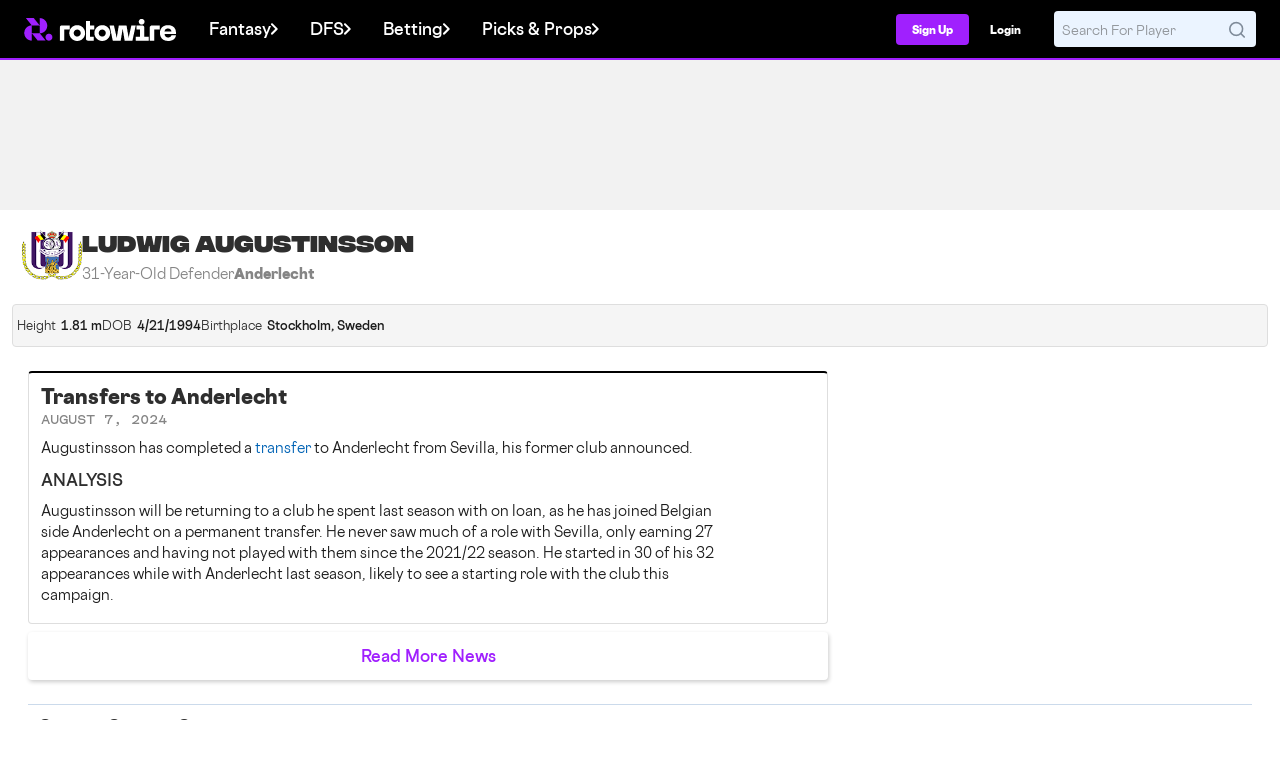

--- FILE ---
content_type: text/javascript
request_url: https://html-load.com/core.js
body_size: 27907
content:
// 
!function(){function a0y(e,t){const n=a0Q();return(a0y=function(e,t){return n[e-=334]})(e,t)}function a0Q(){const e=["a2AoNTl3aikie2c+c1xvNlRpQXgKTFA/cWFwdDBdLUl5ZQ==","responseType","tags","UUNBQlYiXSMwamImV282dDpVdWlIZzFyUEQ0JSlSbE5rLQ==","__sa_","Function","hash","yahoo-mail-v1","reserved2Input","script malformed. source length: ","atob-btoa","data-query","function","android","sendBeacon","intersectionRect","document.hidden","random","Headers","open","&domain=","parseInt","div","&url=","c204ZmtocndhOTR5MGV1cGoybnEx",", body: ","CSSStyleSheet","domain switch: no src attribute","window","transferSize","77516kkzeFg","apply","Node_appendChild","element-tagName","M2Jwa2ltZnZ4ZTcxNm56b3lydzBxNTI=","replaceScriptElementAsync","cmd","output","XHlqTUYtZiJSWwlId3hucylwSUMxPTI1OEU5NlBLOkpPCg==","a24xZWhvNmZqYnI0MHB4YzlpMnE=","Zm1qeA==","})()","em1wYw==","CrOS","span","hidden","api","document.classList.contains","isArray","toLowerCase","then","/script/","findIndex","HTMLElement",", X-Length: ","RVlmP1JOMmF9V2JVNWVIX3xTdEpv","POST",".js","baseURI","resolve","action","Url","elementFromPoint","eDVBOGhFOT0KUUcxIkN1SidvVihJKT5sYlc0RCNlIEw2","cmVzZXJ2ZWQxSW5wdXQ=","reserved1","requestIdleCallback","document.getElementsByClassName","addEventListener","Error","createContextualFragment","reduce","Css","str","loader-check","M2M1MWdvcTQwcHphbDlyNnh1dnRrZXkyc3duajdtaWhi","Element_getAttribute","safari",'","width":160,"height":600,"position":{"selector":"div#contents","position-rule":"child-0","insert-rule":[]},"original-ads":[{"selector":"div#contents > span#ads"}],"attributes":[]}]}',"reserved2Output","HTMLMetaElement","source","alt","document.documentElement.clientWidth, clientHeight","match","MessagePort","https:","removeChild","ariaLabel","object-keys","Element","insertBefore","bWpiMGZldTZseng3a3FoZ29wNGF0ODMxYzkyeXdpcjVu","iframe","blN5TkRHJ01qL288VSBsIlFFa21pWDJIe1pZSmg0JT1f","b3U3ZXJjdnc5bDAxeWdobmZpcDY4NWJ6eHF0YWszc2ptNA==","Node","reserved1Output","appendChild","opera","tcString","CSSStyleDeclaration.set/get/removeProperty","version","removeAttribute","worldhistory.org","originalUrl",", source length: ","indexOf","Response","naver","b3V0cHV0","innerHTML","document.classList.remove not work","insertRule","as_domain","height","URLSearchParams","Invalid reserved state: ","cmVzZXJ2ZWQyT3V0cHV0","eVw2WmcxcW1ea3pjJ3woWWlvUiI+Rgo=","unknown","last_bfa_at","target","rel","X2w8IFZ6cURGOjJnNjF3e2ltKCI3TEFaYS9eaiVcJ0s/","AdShield API cmd.push result","toPrimitive","Nm03a3dlM3Fhb2h1NWc0Yno4aQ==",'{"type": "tag", "marshalled": "<html></html>"}',"HTMLSourceElement","http:","as_loader_version","cGhtMjF2OWN3NGI3M3lnbG5meG90YXpzdWo4cXJrNjUwaQ==","as-revalidator","dVY2fSlRJz9Ee1NlQU1YNDtFZg==","startsWith","searchParams","azk2WUsodi8mSUNtR0IJNWJ6YT9IY1BfMVcgcVJvQS49Cg==","getPropertyValue","pagehide","floor","Math","Forcepoint","stopPropagation","Failed to get key from: ","fromCharCode","7Y6Y7J207KeA66W8IOu2iOufrOyYpOuKlCDspJEg66y47KCc6rCAIOuwnOyDne2WiOyKteuLiOuLpC4g7J6Q7IS47ZWcIOuCtOyaqeydhCDrs7TroKTrqbQgJ+2ZleyduCfsnYQg7YG066at7ZWY7IS47JqULg==","check","ing","HTMLImageElement","purpose","RegExp","clearInterval","keys","Node_baseURI","cmVzZXJ2ZWQxT3V0cHV0","abs","bWlsYmAjM0JhcV07RFRWP2UuPCAmYw==","https://report.error-report.com/modal?eventId=&error=Vml0YWwgQVBJIGJsb2NrZWQ%3D&domain=","trident","KHIlOTZqVks3e2tQCWdEaE9jRnMnMTtNIkl1UVoveXFB","Timed out waiting for consent readiness","insertAdjacentElement","Click","regexp-test","stringify","NFdCXTM+CW89bk12Y0thd19yVlI3emxxbSlGcGA6VGdPJw==","img","NmFreWhvcjgwbTM3c2xmdzF2eHA=","isSamsungBrowser","VGhlcmUgd2FzIGEgcHJvYmxlbSBsb2FkaW5nIHRoZSBwYWdlLiBQbGVhc2UgY2xpY2sgT0sgdG8gbGVhcm4gbW9yZS4=","combo","Date.now","remove","document.createElement","script not executed(blob)","exec","&host=","Yml4cXJod245emptNTRvMTJmZTBz","clearTimeout","InE0CkozZmtaaGombHRgd0g1MFQ9J2d8KEVQW0ItUVlE","removeProperty","head","getGPPData","elem","document.getElementById","TlhHdDU9fV1iSWtoKThUPnAtfGVXcw==","AS-ENCODED-VAL","base64 failed","Worker","div#contents > span#ads","lastIndexOf","[data-uri]","sdkVersion","text","isGecko","VHNwektcVnZMMzkpOlBSYTh4Oy51ZyhgdD93XTZDT2ZGMQ==","href","_as_req","version=","ZndiaA==","Script","Window","Date","MG96dXBrcng2cWp3bnlnbDM0bTdpOXRoMWY4djJiZWM1","__gpp","value","input","inventories_key","Number","getComputedStyle","insertAdjacentHTML","EventTarget","cGxiaTIxY3hmbW8zNnRuNTB1cQ==","sentrySampleRatio","server","bzlxemF4dHA0MDZ3a2U3aWIyZzM4Znltdmo1bGNoMW5y","split","response","max","aWQ=","child-0","responseText","NGJvdjI4c3lxN3hhY2VnNjVmbTA5cnQzbGlobmt1empwMQ==","endsWith","X-Length","data-resource","opt/","width","MyV0CXsycmNrZnlYUl0/TksmL0ZndztUU01tbi03X2lVLg==","mailto:","&is_brave=","/view","Event","UWpeIE5DVXY1NGxlIlZNbV8zMEdM","removeItem","Y3J4bWpmN3loZ3Q2bzNwOGwwOWl2","https://","visualViewport","document - find element","bWFHO0ZULmUyY1l6VjolaX0pZzRicC1LVVp5PHdMCl8/","outerWidth","self","type","document.querySelectorAll","whale","promise",", StatusCode: [","FontFace","alert","symbol","/resources/","findLastIndex","requestIdleCallback not exists","chrome","return this","tel:","Window_fetch","X-Crc32",'":[{"id":"',"#as_domain","JlhEX1FPaE1ybHRwUjFjNHpHClk=","cssText","now","port","adshield-api","contentWindow","localStorage","bml1ZTh0bXlhY2ozbDkxcTY1Znhid3pydjdwbzJnazQw","https://report.error-report.com/modal?","length","evaluate","closest","NodeList","undefined","none","configIndex","dXNqbDRmaHdicHIzaXl6NXhnODZtOWV2Y243b2swYTIxdA==","listenerId","ghi","childNodes","language","constructor","_isTcfNeeded","document","replaceState","TopLevelCss","QjggL1k5b11WSENfcDN5dApoVE9OaTVxNklHLXI9Mmcl","isInAdIframe","find","aW5wdXQ=","get-computed-style","insertAfter","innerWidth","VW4gcHJvYmzDqG1lIGVzdCBzdXJ2ZW51IGxvcnMgZHUgY2hhcmdlbWVudCBkZSBsYSBwYWdlLiBWZXVpbGxleiBjbGlxdWVyIHN1ciBPSyBwb3VyIGVuIHNhdm9pciBwbHVzLg==","srcset","ME5tfXViQzlMNmt7Nygibng+cz1Lb11JQncveVNnZiVX","bmxvYw==","try-catch","data-src","token=","DOMParser","reserved2","decodeURI","a3JCSnREKFFsdl4+I1toe1gxOW8mU0VBTS9uIk89IDA1UA==","Integrity check failed: ","sleipnir/","childElementCount","pathname","prod","recovery","2479911JtELOD","&error=","Date.now is not a function","cDkxdHp4NGlic2h3ZjNxeWVuNTA2dWdvMm1rdjhscmpjNw==","em5iZw==","application/javascript","no purpose 1 consent","onreadystatechange","as_window_id","getBoundingClientRect","appendScriptElementAsync","width not removed","cXhuNml1cDNvdDhnejdmbGN3MDlieQ==","domain switched","Nm52OGNqZ3picXMxazQ5d2x4NzUzYWU=","Y29rcQ==","document.getElementsByTagName","Failed to decode protect-url: url is empty","fXFCPHpgUFpbWUg6MHNqdmFPcA==","dXk4b2EyczZnNGozMDF0OWJpcDdyYw==","object","papi","some","Node_insertBefore","ZGdnbg==","requestAnimationFrame",'{"apply-ratio":1,"',"IFrame","signalStatus","EventTarget_addEventListener","eTkzcmZ0czdseHE4dmtnamVuNW0waTZ3emhhcDF1Y2Iybw==","children","bXRlcWgweXM2MnAxZnhqNTg5cm80YXVuemxpZzNjN3diaw==","responseXML","bTByeWlxdDgzNjJwMWZhdWxqNHpnaA==","WEVRNSU8Sl9oIy4wZj92ZUs6ewlDdXRqYEJQOE5HVWIp","fetch","left","ZT9gM0FVPDJaWzsJaUpFRlYnfFBhOFQ1ai0udiA6cSNIKQ==","reverse","eventName","aG5bUlhtfERPSC86LkVWS0o7NH1TVQ==","isInIframe","opr","1249048nftcya","scrollY","http://","debug","AdShield API cmd.push","wrong contentWindow","ybar","getWindowId","e2VGJU9YclEyPm5wM0pOXTQ3dQ==","edge","setAttributeNS","/report?","useractioncomplete","cWdwazM3NW50bDhqdzlybXgyaTBoYzF6dXY0b2J5NnNlZg==","VzB8N196fXtyb1lraFhMXiUoJy8+TnRRR2d1WlNBNHZV","parse","setIsTcfNeeded","isBrave","djlhcHlpazYyMzBqNW1sN244YnVxcmYxemdzY2V3eHQ0","forEach","bzVoa203OHVwMnl4d3Z6c2owYXQxYmdscjZlaTQzbmNx","protocol","bGU0OTcxbTVpcnB1a3hqdjNzcTJvOHk2MGduYnp0aHdmYQ==","https://report.error-report.com/modal?eventId=&error=","HTMLMediaElement","Element_setAttribute","reload","eDUwdzRvZTdjanpxOGtyNmk5YWZ0MnAxbmd1bG0zaHlidg==","HTMLIFrameElement","), url: ","tag","setItem","httpEquiv",". Phase: ","responseURL","true","__gpp not found within timeout","OWptYW53eXF4MHM1NHp1dG82aA==","player","as_","(function(){","push","string","VHg8V3xYdmN1YkN6LWVrVS8gb2lNCSY6JUlnPjJoe3Nb","trim","contains","includes","c3hwMlc5IC0zT25TJjdIPXJWNEQ7VFthdyFdTUFJL31MbA==","stylesheet","HTMLFormElement","text/css","num","picrew.me","string-api","ddg/","width: 100vw; height: 100vh; z-index: 2147483647; position: fixed; left: 0; top: 0;","NWY7VnQicURMQjkxJ20KfT9SNlMoWiNBYEpyMEhRbEtQKQ==","__tcfapi not found within timeout","WwllJjVCXlc+MCMKcmJxSTd9LUF8Yw==","Version/","json","Object","document.querySelector","add","HTMLScriptElement","outerHTML","parentNode","error on contentWindow","stack","getOwnPropertyDescriptor","Failed to load website due to adblock: ","wrong googletag.pubads()","textContent","aXZtc2xyNDhhY2Uzem9rZ3h0MTBiNnA=","stopImmediatePropagation","prototype","top","QiBjMQkzRlklPGZfYjJsdV44Wk5DeiNHJ3ZXTTdyJlE9","Map","collect","defineProperty","entries","json.parse","ZmthZA==","scrollHeight","pubads","filter","(E2) Invalid protect url: ","focus/","inventory_name","ZWhvcg==","blob:","alphaStr","nextSibling","reject","removeEventListener","copyScriptElement","HTMLVideoElement","math-random","async","location","Navigator","edgios","googletag","__tcfapi","def","czN6Ym85YWhnZjdsazV5MGN1bXJwcW53eDZpNGpldnQy","eXB3engydXNtOG9nNXE3NHRhbmxiNnJpM3ZjZWhqOWtmMQ==","fetchLater","headers","set","replaceChild","970685GWoiGe","resources://","getItem","getDeviceInfo","from","MHQ4a2JmMjZ1ejlzbWg3MTRwY2V4eQ==","eventId=","eX1YV11PJkdsL0N0KXNZQjgtYkY0UgpEJ3BTRTBcdS5aUA==","adshield","performance","<html></html>","crios","d2VneWpwenV4MzhxMmE5dm1pZm90","adshieldAvgRTT","cookie","String","pubkey","as-extra","PTZhMEc+UE9vMzdudj94JjFgXTJ0","call",", cfRay: ","isNaN","dataset","d3IyNzV5b2dzajRrdjAzaXpjbngxdWFxYjhwZmxtNnRo","endpoint","Jmo8UkRzW1c+YnVrTWBjPzEpCWw=","string-try-catch","edg/","test/view/passed","a3luYg==","bkVlSkthLjpQe0E7eDBVTCI0J1hGbXx9d2Z2elEjN1pTKA==","body","isFirefox","eDxbeWtZJTEtc0s5X0MwUmFqIzhPTGxdL0h3aHFGVQkz","isSleipnir","error","728px","jkl","createObjectURL","srcdoc","hostname","profile","getAttributeNames","iterator","rtt","status code: ","v7.5.135","aXp4c29tcWgzcDhidmdhNDl3N2Z5MnRsdWM2ZTVuMDFy","keyval","Failed to execute packing script","race","data-sdk","onLine","PerformanceEntry","AdShield API cmd","cadmus script blocked","tcloaded","innerHeight","fGAJJ1JxajZDTldIXUk4c3g3dTNm",", Script-Crc32: ","728","data","PerformanceResourceTiming","xhr.onreadystatechange not set","search","eventStatus","DocumentFragment","ping","[native code]","query","IntersectionObserverEntry","boundingClientRect","Jm0yR1Q1SXJQIiAuQihvPTppZ2JKcFduejd0Y3ZOWmA+Cg==","Element.remove","ZW93NXJmbHVxOHg0emdqNzBwMTNjaTZtaDJzOXRua2Fidg==","script not executed(inline)","Tig5fCEvX1JEdjZRKSI4P0wjaFdscjs=","Rzc1MmVgTFh4J1ptfTk8CXs/Rg==","src","status","intersectionRatio","replaceSync","calculatorsoup.com","referrer","origin","tagName","330845qFgFXY","atob","about:","poster","Invalid protect url: ","test/v1ew/failed","getAttribute","charset","matches","btoa","data:","N2d0a3JwYzQ1bndoNmk4amZ2OTNic3lsYXFlem11Mm8xMA==","charAt","cache_is_blocking_ads","flatMap","frameElement","can't access document.hidden","cXA1cjg0Mnljdnhqb3diYXo3dWh0czlnazZpMGVtbjEzZg==","Failed to load script: ","wp-data","function a0v(F,v){const h=a0F();return a0v=function(L,H){L=L-0x85;let E=h[L];return E;},a0v(F,v);}function a0F(){const y=['length','includes','removeEventListener','99DdfTHL','message','426867skijjn','926090UmJmXE','5618020JaGBio','forEach','delete','9152640ERdRZO','get','c3RyaW5n','setTimeout','handleEvent','eval','requestIdleCallback','399064oRTnwg','168YhZGAx','test','requestAnimationFrame','error','call','set','addEventListener','filter','load','61678oqLYfA','setInterval','ZnVuY3Rpb24','prototype','click','3732384LyVUeN','27bKBjKK','slice'];a0F=function(){return y;};return a0F();}(function(F,v){const i=a0v,h=F();while(!![]){try{const L=-parseInt(i(0x94))/0x1+parseInt(i(0x9e))/0x2*(parseInt(i(0x86))/0x3)+-parseInt(i(0xa3))/0x4+parseInt(i(0x89))/0x5+parseInt(i(0x8d))/0x6+parseInt(i(0x88))/0x7*(parseInt(i(0x95))/0x8)+-parseInt(i(0xa4))/0x9*(parseInt(i(0x8a))/0xa);if(L===v)break;else h['push'](h['shift']());}catch(H){h['push'](h['shift']());}}}(a0F,0xf2094),((()=>{const G=a0v,F=(E,B)=>typeof E===B,v=atob(G(0xa0)),h=atob(G(0x8f));if(!F(h,h))return;{const E=RegExp[G(0xa1)][G(0x96)];RegExp[G(0xa1)][G(0x96)]=function(B){const g=G;return E[g(0x99)](this,B);};}[G(0x97),G(0x93),G(0x9f),G(0x90)][G(0x9c)](B=>window[B])[G(0x8b)](B=>window[B]=H(window[B],B)),EventTarget[G(0xa1)][G(0x9b)]=H(EventTarget[G(0xa1)][G(0x9b)],G(0x9b),0x1),EventTarget[G(0xa1)][G(0x85)]=H(EventTarget[G(0xa1)][G(0x85)],G(0x85),0x1);const L=new Map();function H(B,u){const P=G;let p=arguments[P(0xa6)]>0x2&&void 0x0!==arguments[0x2]?arguments[0x2]:0x0;return function(){const o=P;for(var S=arguments[o(0xa6)],K=new Array(S),N=0x0;N<S;N++)K[N]=arguments[N];const Q=K[o(0xa5)](0x0,p),Y=K[p],b=K[o(0xa5)](p+0x1);if(!Y)return B[o(0x99)](this,...K);if(o(0x9f)!==u&&o(0x90)!==u&&!F(Y,v)&&!F(Y[o(0x91)],v))return B[o(0x99)](this,...K);let f=null;if(o(0x9b)===u||o(0x85)===u){const I=[o(0x9d),o(0x98),o(0x87),o(0xa2)],J=Q[0x0];if(!I[o(0xa7)](J))return B[o(0x99)](this,...K);L[o(0x8e)](this)||L[o(0x9a)](this,new Map()),L[o(0x8e)](this)[o(0x8e)](J)||L[o(0x8e)](this)[o(0x9a)](J,new Map()),f=L[o(0x8e)](this)[o(0x8e)](J)[o(0x8e)](Y);}if(f=f||function(){const W=o;for(var x=arguments[W(0xa6)],X=new Array(x),m=0x0;m<x;m++)X[m]=arguments[m];return F(Y,v)?Y[W(0x99)](this,...X):F(Y,h)?window[W(0x92)](Y):F(Y[W(0x91)],v)?Y[W(0x91)][W(0x99)](Y,...X):void 0x0;},o(0x9b)===u){const x=Q[0x0];L[o(0x8e)](this)[o(0x8e)](x)[o(0x9a)](Y,f);}else{if(o(0x85)===u){const X=Q[0x0],m=L[o(0x8e)](this)[o(0x8e)](X)[o(0x8e)](Y)||Y;return L[o(0x8e)](this)[o(0x8e)](X)[o(0x8c)](Y),B[o(0x99)](this,...Q,m,...b);}}return B[o(0x99)](this,...Q,f,...b);};}})()));","resources-v2://","getElementsByClassName","XMLHttpRequest.onreadystatechange","MUVIYi58dT9wKHFmUGl0eSdyNk8lCXc9XTlCSlJEOzo4aw==","_as_res","url","load","script","hostage","getElementById","eDhiM2xuMWs5bWNlaXM0dTB3aGpveXJ6djVxZ3RhcGYyNw==","http","HTMLStyleElement","a2Zwdg==","frames","userAgent","currentScript","resource","History","parseFloat","error on googletag.pubads()","append","encodeURIComponent","Window_decodeURIComponent","URL","as-async","UserAgent","contentDocument","className","O2ZlUVhcLk54PHl9MgpVOWJJU0wvNmkhWXUjQWh8Q15a","javascript:","bTg5NjFxd3pnaHUyN3hlb2FwbjNrNWlsdnJmamM0c3l0MA==","message","hasAttribute","delete","Document","dXl5aw==","function a0Z(e,Z){const L=a0e();return a0Z=function(w,Q){w=w-0xf2;let v=L[w];return v;},a0Z(e,Z);}function a0e(){const eD=['onload','as_','526myoEGc','push','__sa_','__as_ready_resolve','__as_rej','addEventListener','LOADING','XMLHttpRequest','entries','getOwnPropertyDescriptor','_as_prehooked_functions','status','script_onerror','__fr','xhr_defer','href','isAdBlockerDetected','length','then','8fkpCwc','onerror','apply','readyState','_as_prehooked','set','__as_new_xhr_data','Window','catch','charCodeAt','location','document','onreadystatechange','__as_xhr_open_args','_as_injected_functions','DONE','open','toLowerCase','handleEvent','defineProperty','name','54270lMbrbp','__as_is_xhr_loading','prototype','decodeURIComponent','contentWindow','EventTarget','407388pPDlir','__as_xhr_onload','collect','get','call','JSON','setAttribute','Element','btoa','__as_is_ready_state_change_loading','GET','4281624sRJEmx','__origin','currentScript','1433495pfzHcj','__prehooked','1079200HKAVfx','window','error','687boqfKv','fetch','load','1578234UbzukV','function','remove','hostname','adshield'];a0e=function(){return eD;};return a0e();}(function(e,Z){const C=a0Z,L=e();while(!![]){try{const w=-parseInt(C(0x10a))/0x1*(-parseInt(C(0x114))/0x2)+-parseInt(C(0xf7))/0x3+-parseInt(C(0x127))/0x4*(parseInt(C(0x13c))/0x5)+parseInt(C(0x10d))/0x6+parseInt(C(0x105))/0x7+parseInt(C(0x107))/0x8+-parseInt(C(0x102))/0x9;if(w===Z)break;else L['push'](L['shift']());}catch(Q){L['push'](L['shift']());}}}(a0e,0x24a95),((()=>{'use strict';const m=a0Z;const Z={'HTMLIFrameElement_contentWindow':()=>Object[m(0x11d)](HTMLIFrameElement[m(0xf3)],m(0xf5)),'XMLHttpRequest_open':()=>Q(window,m(0x11b),m(0x137)),'Window_decodeURIComponent':()=>Q(window,m(0x12e),m(0xf4)),'Window_fetch':()=>Q(window,m(0x12e),m(0x10b)),'Element_setAttribute':()=>Q(window,m(0xfe),m(0xfd)),'EventTarget_addEventListener':()=>Q(window,m(0xf6),m(0x119))},L=m(0x116)+window[m(0xff)](window[m(0x131)][m(0x123)]),w={'get'(){const R=m;return this[R(0xf9)](),window[L];},'collectOne'(v){window[L]=window[L]||{},window[L][v]||(window[L][v]=Z[v]());},'collect'(){const V=m;window[L]=window[L]||{};for(const [v,l]of Object[V(0x11c)](Z))window[L][v]||(window[L][v]=l());}};function Q(v,l,X){const e0=m;var B,s,y;return e0(0x108)===l[e0(0x138)]()?v[X]:e0(0x132)===l?null===(B=v[e0(0x132)])||void 0x0===B?void 0x0:B[X]:e0(0xfc)===l?null===(s=v[e0(0xfc)])||void 0x0===s?void 0x0:s[X]:null===(y=v[l])||void 0x0===y||null===(y=y[e0(0xf3)])||void 0x0===y?void 0x0:y[X];}((()=>{const e2=m;var v,X,B;const y=W=>{const e1=a0Z;let b=0x0;for(let O=0x0,z=W[e1(0x125)];O<z;O++){b=(b<<0x5)-b+W[e1(0x130)](O),b|=0x0;}return b;};null===(v=document[e2(0x104)])||void 0x0===v||v[e2(0x10f)]();const g=function(W){const b=function(O){const e3=a0Z;return e3(0x113)+y(O[e3(0x131)][e3(0x110)]+e3(0x11e));}(W);return W[b]||(W[b]={}),W[b];}(window),j=function(W){const b=function(O){const e4=a0Z;return e4(0x113)+y(O[e4(0x131)][e4(0x110)]+e4(0x135));}(W);return W[b]||(W[b]={}),W[b];}(window),K=e2(0x113)+y(window[e2(0x131)][e2(0x110)]+e2(0x12b));(X=window)[e2(0x117)]||(X[e2(0x117)]=[]),(B=window)[e2(0x118)]||(B[e2(0x118)]=[]);let x=!0x1;window[e2(0x117)][e2(0x115)](()=>{x=!0x0;});const E=new Promise(W=>{setTimeout(()=>{x=!0x0,W();},0x1b5d);});function N(W){return function(){const e5=a0Z;for(var b=arguments[e5(0x125)],O=new Array(b),z=0x0;z<b;z++)O[z]=arguments[z];return x?W(...O):new Promise((k,S)=>{const e6=e5;W(...O)[e6(0x126)](k)[e6(0x12f)](function(){const e7=e6;for(var f=arguments[e7(0x125)],q=new Array(f),A=0x0;A<f;A++)q[A]=arguments[A];E[e7(0x126)](()=>S(...q)),window[e7(0x118)][e7(0x115)]({'type':e7(0x10b),'arguments':O,'errArgs':q,'reject':S,'resolve':k});});});};}const I=W=>{const e8=e2;var b,O,z;return e8(0x101)===(null===(b=W[e8(0x134)])||void 0x0===b?void 0x0:b[0x0])&&0x0===W[e8(0x11f)]&&((null===(O=W[e8(0x134)])||void 0x0===O?void 0x0:O[e8(0x125)])<0x3||!0x1!==(null===(z=W[e8(0x134)])||void 0x0===z?void 0x0:z[0x2]));},M=()=>{const e9=e2,W=Object[e9(0x11d)](XMLHttpRequest[e9(0xf3)],e9(0x133)),b=Object[e9(0x11d)](XMLHttpRequest[e9(0xf3)],e9(0x12a)),O=Object[e9(0x11d)](XMLHttpRequestEventTarget[e9(0xf3)],e9(0x128)),z=Object[e9(0x11d)](XMLHttpRequestEventTarget[e9(0xf3)],e9(0x112));W&&b&&O&&z&&(Object[e9(0x13a)](XMLHttpRequest[e9(0xf3)],e9(0x133),{'get':function(){const ee=e9,k=W[ee(0xfa)][ee(0xfb)](this);return(null==k?void 0x0:k[ee(0x103)])||k;},'set':function(k){const eZ=e9;if(x||!k||eZ(0x10e)!=typeof k)return W[eZ(0x12c)][eZ(0xfb)](this,k);const S=f=>{const eL=eZ;if(this[eL(0x12a)]===XMLHttpRequest[eL(0x136)]&&I(this))return this[eL(0x100)]=!0x0,E[eL(0x126)](()=>{const ew=eL;this[ew(0x100)]&&(this[ew(0x100)]=!0x1,k[ew(0xfb)](this,f));}),void window[eL(0x118)][eL(0x115)]({'type':eL(0x122),'callback':()=>(this[eL(0x100)]=!0x1,k[eL(0xfb)](this,f)),'xhr':this});k[eL(0xfb)](this,f);};S[eZ(0x103)]=k,W[eZ(0x12c)][eZ(0xfb)](this,S);}}),Object[e9(0x13a)](XMLHttpRequest[e9(0xf3)],e9(0x12a),{'get':function(){const eQ=e9;var k;return this[eQ(0x100)]?XMLHttpRequest[eQ(0x11a)]:null!==(k=this[eQ(0x12d)])&&void 0x0!==k&&k[eQ(0x12a)]?XMLHttpRequest[eQ(0x136)]:b[eQ(0xfa)][eQ(0xfb)](this);}}),Object[e9(0x13a)](XMLHttpRequestEventTarget[e9(0xf3)],e9(0x128),{'get':function(){const ev=e9,k=O[ev(0xfa)][ev(0xfb)](this);return(null==k?void 0x0:k[ev(0x103)])||k;},'set':function(k){const el=e9;if(x||!k||el(0x10e)!=typeof k)return O[el(0x12c)][el(0xfb)](this,k);const S=f=>{const er=el;if(I(this))return this[er(0xf2)]=!0x0,E[er(0x126)](()=>{const eX=er;this[eX(0xf2)]&&(this[eX(0xf2)]=!0x1,k[eX(0xfb)](this,f));}),void window[er(0x118)][er(0x115)]({'type':er(0x122),'callback':()=>(this[er(0xf2)]=!0x1,k[er(0xfb)](this,f)),'xhr':this});k[er(0xfb)](this,f);};S[el(0x103)]=k,O[el(0x12c)][el(0xfb)](this,S);}}),Object[e9(0x13a)](XMLHttpRequestEventTarget[e9(0xf3)],e9(0x112),{'get':function(){const eB=e9;return z[eB(0xfa)][eB(0xfb)](this);},'set':function(k){const es=e9;if(x||!k||es(0x10e)!=typeof k)return z[es(0x12c)][es(0xfb)](this,k);this[es(0xf8)]=k,this[es(0x119)](es(0x109),S=>{const ey=es;I(this)&&window[ey(0x118)][ey(0x115)]({'type':ey(0x122),'callback':()=>{},'xhr':this});}),z[es(0x12c)][es(0xfb)](this,k);}}));};function P(W){return function(){const eg=a0Z;for(var b=arguments[eg(0x125)],O=new Array(b),z=0x0;z<b;z++)O[z]=arguments[z];return this[eg(0x134)]=O,W[eg(0x129)](this,O);};}function Y(W,b,O){const et=e2,z=Object[et(0x11d)](W,b);if(z){const k={...z,'value':O};delete k[et(0xfa)],delete k[et(0x12c)],Object[et(0x13a)](W,b,k);}else W[b]=O;}function D(W,b,O){const ej=e2,z=W+'_'+b,k=w[ej(0xfa)]()[z];if(!k)return;const S=ej(0x108)===W[ej(0x138)]()?window:ej(0x132)===W?window[ej(0x132)]:ej(0xfc)===W?window[ej(0xfc)]:window[W][ej(0xf3)],f=function(){const eK=ej;for(var A=arguments[eK(0x125)],U=new Array(A),F=0x0;F<A;F++)U[F]=arguments[F];try{const J=j[z];return J?J[eK(0xfb)](this,k,...U):k[eK(0xfb)](this,...U);}catch(G){return k[eK(0xfb)](this,...U);}},q=O?O(f):f;Object[ej(0x13a)](q,ej(0x13b),{'value':b}),Object[ej(0x13a)](q,ej(0x106),{'value':!0x0}),Y(S,b,q),window[ej(0x117)][ej(0x115)](()=>{const ex=ej;window[ex(0x111)]&&!window[ex(0x111)][ex(0x124)]&&S[b]===q&&Y(S,b,k);}),g[z]=q;}window[K]||(w[e2(0xf9)](),D(e2(0x11b),e2(0x137),P),D(e2(0xfe),e2(0xfd)),D(e2(0x12e),e2(0x10b),N),(function(){const eN=e2,W=(z,k)=>new Promise((S,f)=>{const eE=a0Z,[q]=k;q[eE(0x121)]?f(k):(E[eE(0x126)](()=>f(k)),z[eE(0x119)](eE(0x10c),()=>S()),window[eE(0x118)][eE(0x115)]({'type':eE(0x120),'reject':()=>f(k),'errArgs':k,'tag':z}));}),b=Object[eN(0x11d)](HTMLElement[eN(0xf3)],eN(0x128));Object[eN(0x13a)](HTMLElement[eN(0xf3)],eN(0x128),{'get':function(){const eI=eN,z=b[eI(0xfa)][eI(0xfb)](this);return(null==z?void 0x0:z[eI(0x103)])||z;},'set':function(z){const eo=eN;var k=this;if(x||!(this instanceof HTMLScriptElement)||eo(0x10e)!=typeof z)return b[eo(0x12c)][eo(0xfb)](this,z);const S=function(){const ei=eo;for(var f=arguments[ei(0x125)],q=new Array(f),A=0x0;A<f;A++)q[A]=arguments[A];return W(k,q)[ei(0x12f)](U=>z[ei(0x129)](k,U));};S[eo(0x103)]=z,b[eo(0x12c)][eo(0xfb)](this,S);}});const O=EventTarget[eN(0xf3)][eN(0x119)];EventTarget[eN(0xf3)][eN(0x119)]=function(){const eM=eN;for(var z=this,k=arguments[eM(0x125)],S=new Array(k),f=0x0;f<k;f++)S[f]=arguments[f];const [q,A,...U]=S;if(x||!(this instanceof HTMLScriptElement)||eM(0x109)!==q||!(A instanceof Object))return O[eM(0xfb)](this,...S);const F=function(){const eP=eM;for(var J=arguments[eP(0x125)],G=new Array(J),H=0x0;H<J;H++)G[H]=arguments[H];return W(z,G)[eP(0x12f)](T=>{const eY=eP;eY(0x10e)==typeof A?A[eY(0x129)](z,T):A[eY(0x139)](...T);});};O[eM(0xfb)](this,q,F,...U);};}()),M(),window[K]=!0x0);})());})()));","dzFHcD4weUJgNVl0XGU0Ml1eQzNPVVhnYiBufWEnVGZxew==","slice","azUyM3RscHplcXZzMHlqaDgxb2d1YTZ3bmJyN2M5bWY0aQ==","concat","XnpHW3dtCkNgPThCdj48Jl0wOlQgTCNweDNYbGktbikuNA==","confirm","encodeURI","Clean.io Inc.","host","LklwPnN6SjhFd2FoWU0vdjt5S2M9ZgooW19UIHEzbk9T","c3ZtbQ==","Loader aborted: ","MW53c3I3dms4ZmgwbDN1dDkyamlncXg2ejQ1Y3BibXlv","ABCDEFGHIJKLMNOPQRSTUVWXYZabcdefghijklmnopqrstuvwxyz","cWJ1dw==","gecko/","dispatchEvent","eDI5aGI4cHd2c2lsY21xMDY1dDQzN3JueXVvMWpmemtl","addModule","encodedBodySize","Cf-Ray","cmE7TUg3emZBb1EJeFRVaD9uPSFOSks5PHZgNXsjbVsz","cmVzZXJ2ZWQy","querySelector","div#contents","test","&message=","finally","Firefox/","warn","DOMTokenList","cmVzZXJ2ZWQx","getTime","PEdjcE9JLwl6QVglNj85byByLmJtRlJpZT5Lc18pdjtWdQ==","setTimeout","941013sofMos","HTMLLinkElement","setImmediate","isSafari","statusText","https://html-load.com","XMLHttpRequest","revokeObjectURL","setHTMLUnsafe","promise tainted","tri","2nvNhFN","N3VpbDVhM2d4YnJwdHZqZXltbzRjMDl3cXpzNjgybmYx","aXJycg==","parseFromString","dmJybDRzN3U5ZjhuejVqcHFpMG13dGU2Y3loYWcxM294","matchAll","cachedResultIsInAdIframe","MzZxejBtdjl0bmU3a3dyYTVpMXVqeDI4b3lmc3BjZ2xoNA==","ar-v1","parent","char must be length 1","decodeURIComponent","document - link element","script:","as_modal_loaded","Failed to fetch script: ","MessageEvent","get","initial","setInterval","style","idx","getEntriesByType","SharedStorageWorklet","fxios/","/resources/v2/","AdShield API","fromEntries","samsungbrowser","title","replace","JSON","brave","YEg7NFN5TUIuCmZ1eG52I1JyUDNFSlEmOVlbTzBjCUNVbw==","MWtvaG12NHJsMDgzNjJhaXA3ZmpzNWN0YnF5Z3p3eG5l","https://cadmus.script.ac","N3o+Z317L1cjYGNbWlQmc0k8Mi1oYUtYWW4Kbyl4U0ZB","Element_attributes","ZnU2cXI4cGlrd2NueDFhc3RtNDc5YnZnMmV6bG8wM2h5","NzRoZnZidGNqMmVyb2EwdWw1Nnl3M2lucXhrZ3A5bTF6cw==","send","can't access user-agent","scrollX,Y","Array","sectionChange","nthChildOf","attributes","extra","overflow","getElementsByTagName","join","bottom","reserved1Input","map","YmphM3prZnZxbHRndTVzdzY3OG4=","charCodeAt","consents","adshieldMaxRTT","all","connection","@@toPrimitive must return a primitive value.","documentElement","Promise","property","log","document.head.appendChild, removeChild, childNodes","attributionSrc","&title=","fetchScript error(script malformed), url: ","Y3E5ODM0a2h3czJ0cmFnajdmbG55bXU=","bnh6bg==","navigator","OTF5c3hlOGx1b3JuNnZwY2l3cQ==","Yzc4NjNxYnNtd3k1NG90bmhpdjE=","scribd.com","SktqJUlWels8RUgmPUZtaWN1TS46CVMteFBvWnM3CmtB","isInRootIframe","querySelectorAll","outerHeight","link","utf-8","Py0wOHRQKEpIMUVHeyVbaiZzIiBENWs=","Range","fetchScript error(status: ","scrollX","catch","eWJmcQ==","innerText","YTI3NGJjbGp0djBvbXc2ejlnNXAxM3VzOGVraHhpcmZx","setProperty","cnlwYQ==","content","writeln","_fa_","display","ar-yahoo-v1","loading","toString","Invalid protect url prefix: ","Element_innerHTML","name","CSSStyleDeclaration","close-error-report","min","sping","shift","b2lscjg3dDZnMXFiejVlZjRodnB5Y3VqbXgzbndzMDJrOQ==","scrollWidth","loader","duration","element-attributes","3490728uGuwYO","write","dmtkcw==","&request_id=","parentElement","abc","Blob","aXRoYw==","NW52MWllZ3phMjY5anU4c29reTA0aDNwN3JsdGN4bWJx","postMessage","TkduRThhX3kuRmpZTz00dzNdcDc=","Chrome/","number","eval","useragent","dWwyb3cwMWo5enE1OG1mazRjdjM3YWJzeWlndGVoNnhu","createElement","right","width not set properly","classList","cmVzZXJ2ZWQySW5wdXQ=","XncgVl8xcWs2OmooImc+aSVlfEwyY0k=","aTtVaidbPHciRFQwbFpMZ1M4ZiNoeHNNVn10eTpFLSlg","close","readyState","ODk1dDdxMWMydmVtZnVrc2w2MGh5empud28zNGJ4cGdp","N3k6eDIxOF1VI05DfW5XYU1Te0w=","HTMLAnchorElement","KAlFSENfO3MvLldnTmZWbCB6OU1ZaFF9VGo6SkZVUykj","Date.now is not a number","], X-Crc32: ","&type=negotiate_fail","S1ppe140PG0iNSdjJQpYTHVyeXBxQThbZUl3LURSfGtiQg==","setAttribute","firefox"];return(a0Q=function(){return e})()}(function(){const e=a0y,t=a0Q();for(;;)try{if(549240==-parseInt(e(709))/1+parseInt(e(814))/2*(parseInt(e(803))/3)+-parseInt(e(990))/4+-parseInt(e(623))/5+parseInt(e(925))/6+parseInt(e(467))/7+-parseInt(e(511))/8)break;t.push(t.shift())}catch(e){t.push(t.shift())}})(),(()=>{"use strict";const e=a0y;var t={};t.g=function(){const e=a0y;if(e(487)==typeof globalThis)return globalThis;try{return this||new Function(e(411))()}catch(t){if(e(487)==typeof window)return window}}();const n=e=>{const t=a0y;let n=0;for(let o=0,r=e[t(426)];o<r;o++)n=(n<<5)-n+e[t(869)](o),n|=0;return n},o=class{static[e(1107)](){const t=e;var o,r;let i=arguments[t(426)]>0&&void 0!==arguments[0]?arguments[0]:t(466),c=!(arguments[t(426)]>1&&void 0!==arguments[1])||arguments[1];const a=Date[t(419)](),s=a-a%864e5,l=s-864e5,d=s+864e5,u=t(550)+n(i+"_"+s),m=t(550)+n(i+"_"+l),f=t(550)+n(i+"_"+d);return u===m||u===f||m===f||!(null!==(o=null!==(r=window[u])&&void 0!==r?r:window[m])&&void 0!==o?o:window[f])&&(c&&(window[u]=!0,window[m]=!0,window[f]=!0),!0)}};function r(t){const n=e;return(r=n(972)==typeof Symbol&&n(406)==typeof Symbol[n(666)]?function(e){return typeof e}:function(e){const t=n;return e&&t(972)==typeof Symbol&&e[t(438)]===Symbol&&e!==Symbol[t(586)]?t(406):typeof e})(t)}function i(t,n,o){const i=e;return c=function(e){const t=a0y;if(t(487)!=r(e)||!e)return e;var n=e[Symbol[t(1086)]];if(void 0!==n){var o=n[t(642)](e,t(553));if(t(487)!=r(o))return o;throw new TypeError(t(874))}return String(e)}(n),(n=i(406)==r(c)?c:c+"")in t?Object[i(591)](t,n,{value:o,enumerable:!0,configurable:!0,writable:!0}):t[n]=o,t;var c}const c=8e3;class a{static[e(527)](t){this[e(439)]=t}static[e(831)](t){const n=e;let o=!(arguments[n(426)]>1&&void 0!==arguments[1])||arguments[1],r=arguments[n(426)]>2&&void 0!==arguments[2]?arguments[2]:n(423);try{return o&&(t=s(t)),window[r][n(625)](t)}catch(e){return""}}static[e(621)](t,n){const o=e;let r=!(arguments[o(426)]>2&&void 0!==arguments[2])||arguments[2],i=arguments[o(426)]>3&&void 0!==arguments[3]?arguments[3]:o(423);try{if(r&&(t=s(t)),!this[o(439)])return window[i][o(542)](t,n);(async function(){const e=o,{enableGpp:r=!1}={},a=await function(){const{tcfTimeoutMs:e=c,requireTcString:t=!0}={};return new Promise((async(n,o)=>{const r=a0y;try{var i,a;await function(){const e=a0y;let t=arguments[e(426)]>0&&void 0!==arguments[0]?arguments[0]:c;return new Promise(((n,o)=>{const r=e,i=Date[r(419)](),c=()=>{const e=r;e(972)!=typeof window[e(615)]?Date[e(419)]()-i>t?o(new Error(e(568))):setTimeout(c,50):n(window[e(615)])};c()}))}(e);let s=!1;const l=e=>!(!e||r(679)!==e[r(688)]&&r(523)!==e[r(688)]||t&&!e[r(1060)]),d=(e,t)=>{const o=r;if(t&&!s&&l(e)){s=!0;try{var i,c;null===(i=(c=window)[o(615)])||void 0===i||i[o(642)](c,o(606),2,(()=>{}),e[o(434)])}catch{}n(e)}};null===(i=(a=window)[r(615)])||void 0===i||i[r(642)](a,r(1028),2,d),setTimeout((()=>{s||o(new Error(r(1121)))}),e)}catch(e){o(e)}}))}();if(!function(e){const t=a0y;var n,o;return!!(null!==(n=null===(o=e[t(1110)])||void 0===o?void 0:o[t(870)])&&void 0!==n?n:{})[1]}(a))throw new Error(e(473));let s;if(r)try{s=await function(){const t=e;let n=arguments[t(426)]>0&&void 0!==arguments[0]?arguments[0]:6e3;return new Promise(((e,o)=>{const r=t,i=Date[r(419)](),c=()=>{const t=r;t(972)!=typeof window[t(361)]?Date[t(419)]()-i>n?o(new Error(t(547))):setTimeout(c,50):(()=>{const n=t;try{var o,r,i,c;null===(o=(r=window)[n(361)])||void 0===o||o[n(642)](r,n(1028),((t,o)=>{const r=n;o&&t&&(r(858)===t[r(507)]||r(495)===t[r(507)])&&e(t)})),null===(i=(c=window)[n(361)])||void 0===i||i[n(642)](c,n(339),((t,o)=>{o&&t&&e({eventName:n(832),data:t})}))}catch{}})()};c()}))}()}catch(t){console[e(797)](t)}return{result:await Promise[e(1019)]((o=>{const r=e;let{tcData:c,gppInfo:a}=o;window[i][r(542)](t,n)})({tcData:a,gppInfo:s})),tcData:a,gppInfo:s}})()[o(899)]((e=>{}))}catch(e){}}static[e(1133)](t){const n=e;let o=!(arguments[n(426)]>1&&void 0!==arguments[1])||arguments[1],r=arguments[n(426)]>2&&void 0!==arguments[2]?arguments[2]:n(423);try{return o&&(t=s(t)),window[r][n(391)](t)}catch(e){}}}i(a,e(439),!1);const s=t=>""[e(771)](window[e(611)][e(776)],e(907))[e(771)](btoa(t));class l{static[e(528)](){const t=e;try{if(null!=window[t(885)][t(846)]&&t(528)===window[t(885)][t(846)][t(528)][t(914)])return!0}catch(e){}return!1}static[e(806)](){const t=e;try{if(l[t(528)]())return!1;const e=navigator[t(745)][t(1009)](),n=[t(1037)];return![t(410),t(520),t(650),t(510),t(1059),t(383),t(1119),t(634),t(959),t(401),t(565),t(1069),t(613)][t(489)]((n=>e[t(557)](n)))&&n[t(489)]((n=>e[t(557)](n)))}catch(e){}return!1}static[e(655)](){const t=e;try{if(l[t(528)]())return!1;const e=navigator[t(745)][t(1009)]();if(e[t(557)](t(599))||e[t(557)](t(838)))return!0;const n=[t(959)];return![t(410),t(520),t(650),t(510),t(1059),t(383),t(1119),t(634),t(401),t(565),t(1069),t(613)][t(489)]((n=>e[t(557)](n)))&&n[t(489)]((n=>e[t(557)](n)))}catch(e){}return!1}static[e(1129)](){const t=e;try{const e=navigator[t(745)][t(1009)]();return e[t(557)](t(973))&&e[t(557)](t(842))}catch(e){}return!1}static[e(657)](){const t=e;try{return navigator[t(745)][t(1009)]()[t(557)](t(462))}catch(e){}return!1}static[e(351)](){const t=e;return navigator[t(745)][t(1009)]()[t(557)](t(783))}}const d=(t,n)=>{const o=e;if(o(553)!=typeof t||o(553)!=typeof n)return!1;const r=t[o(426)],i=n[o(426)];if(0===r&&0===i)return!0;if(0===r)return!1;if(0===i)return!0;if(r<i)return!1;for(let e=0;e<t[o(426)];e++)if(t[e]===n[0]){let r=!0;for(let i=1;i<n[o(426)];i++)if(!t[e+i]||t[e+i]!==n[i]){r=!1;break}if(r)return!0}return!1},u=(t,n)=>{const o=e;if(o(553)!=typeof t||o(553)!=typeof n)return-1;const r=t[o(426)],i=n[o(426)];if(0===r&&0===i)return-1;if(0===r)return-1;if(0===i)return-1;if(r<i)return-1;for(let e=0;e<t[o(426)];e++)if(t[e]===n[0]){let r=!0;for(let i=1;i<n[o(426)];i++)if(!t[e+i]||t[e+i]!==n[i]){r=!1;break}if(r)return e}return-1},m=t=>{const n=e,o=navigator[n(745)],r=u(o,t);if(-1===r)return-1;let i="";for(let e=r+t[n(426)];e<o[n(426)];e++){const t=o[n(869)](e);if(t<48||t>57)break;i+=o[e]}return parseInt(i)||-1},f={HTMLIFrameElement_contentWindow:()=>Object[e(580)](HTMLIFrameElement[e(586)],e(422)),XMLHttpRequest_open:()=>h(window,e(809),e(979)),Window_decodeURIComponent:()=>h(window,e(358),e(825)),Window_fetch:()=>h(window,e(358),e(503)),Element_setAttribute:()=>h(window,e(1050),e(958)),EventTarget_addEventListener:()=>h(window,e(368),e(1028))},w=e(964)+window[e(718)](window[e(611)][e(353)]),x={get(){return this[e(590)](),window[w]},collectOne(e){window[w]=window[w]||{},window[w][e]||(window[w][e]=f[e]())},collect(){const t=e;window[w]=window[w]||{};for(const[e,n]of Object[t(592)](f))window[w][e]||(window[w][e]=n())}};function h(t,n,o){const r=e;var i,c,a;return r(988)===n[r(1009)]()?t[o]:r(440)===n?null===(i=t[r(440)])||void 0===i?void 0:i[o]:r(845)===n?null===(c=t[r(845)])||void 0===c?void 0:c[o]:null===(a=t[n])||void 0===a||null===(a=a[r(586)])||void 0===a?void 0:a[o]}const p={appendChild:Node[e(586)][e(1058)],insertBefore:Node[e(586)][e(1051)]};function v(t,n){const o=e;n[o(604)]?p[o(1051)][o(642)](n[o(929)],t,n[o(604)]):p[o(1058)][o(642)](n[o(577)],t)}function g(t){const n=e;p[n(1058)][n(642)](document[n(338)],t)}function y(t){const n=e,o=document[n(941)](t[n(708)]);for(const e of t[n(665)]())o[n(958)](e,t[n(715)](e));return o[n(583)]=t[n(583)],o}function b(t,n){const o=e;return n?(n[o(1095)]("?")&&(n=n[o(769)](1)),t[o(557)]("?")?t+"&"+n:t+"?"+n):t}function E(){const t=e;try{const e=[65,66,67,68,69,70,71,72,73,74,75,76,77,78,79,80,81,82,83,84,85,86,87,88,89,90],n=["A","B","C","D","E","F","G","H","I","J","K","L","M","N","O","P","Q","R","S","T","U","V","W","X","Y","Z"];for(let o=0;o<26;o++)if(String[t(1105)](e[o])!==n[o]||n[o][t(869)](0)!==e[o])return!1}catch(e){return!1}return!0}let T="",M=e(808);try{var _;T=null!==(_=document[e(746)][e(715)](e(674)))&&void 0!==_?_:e(1080);const t=document[e(746)][e(715)](e(455))||document[e(746)][e(715)](e(701));t&&(M=new URL(t,window[e(611)][e(353)])[e(707)])}catch(e){}const N={version:e(669),sdkVersion:T,endpoint:M,env:e(465),debug:!1,sentrySampleRatio:.05},L={idx:t=>Math[e(1100)](Math[e(977)]()*t),elem:function(t){const n=e;return t[this[n(835)](t[n(426)])]},num:function(t,n){const o=e;return Math[o(1100)](Math[o(977)]()*(n-t))+t},alphaStr:function(t,n){const o=e,r=t+this[o(562)](0,n-t),i=[];for(let e=0;e<r;++e)i[o(552)](o(781)[o(721)](this[o(562)](0,52)));return i[o(864)]("")},className:function(){return this[e(603)](5,15)}};function W(t){const n=e;return t?k[n(445)]((e=>e.id===t)):N[n(514)]?I[0]:L[n(340)](I)}function S(t){const n=e,o=[n(376),n(446),n(1070),n(799),n(1024),n(1115),n(790),n(945),n(1078)],r={};for(let e=0;e<o[n(426)];e++){const i=t[e];r[atob(o[e])]=n(553)==typeof i?atob(i):i}return r}const I=[[e(900),e(759),e(848),117,e(1126),e(538),57,e(895),e(994)],[e(884),e(889),e(372),117,e(768),e(524),115,e(699),e(584)],[e(743),e(789),e(950),97,e(630),e(920),114,e(946),e(481)],[e(1e3),e(502),e(852),106,e(558),e(379),53,e(1079),e(883)]][e(867)]((e=>S(e))),H=[[e(1002),e(777),e(933),119,e(963),e(533),102,e(700),e(369)],[e(356),e(1023),e(646),57,e(385),e(497),101,e(485),e(1087)],[e(782),e(947),e(1035),102,e(1097),e(499),56,e(519),e(548)],[e(453),e(656),e(360),97,e(695),e(853),115,e(1094),e(886)],[e(652),e(452),e(902),121,e(505),e(697),110,e(417),e(887)],[e(766),e(554),e(1052),118,e(567),e(726),115,e(935),e(999)],[e(904),e(443),e(940),112,e(653),e(761),114,e(648),e(1128)],[e(601),e(336),e(815),107,e(801),e(618),104,e(951),e(868)],[e(594),e(850),e(424),115,e(733),e(1092),104,e(390),e(334)],[e(778),e(396),e(780),97,e(460),e(821),101,e(681),e(635)],[e(482),e(1120),e(670),106,e(772),e(470),107,e(1015),e(984)],[e(471),e(953),e(531),102,e(957),e(1055),57,e(641),e(392)],[e(491),e(1084),e(785),103,e(847),e(740),97,e(342),e(479)],[e(932),e(588),e(617),56,e(960),e(770),49,e(508),e(501)],[e(816),e(525),e(529),111,e(998),e(720),104,e(1117),e(628)],[e(927),e(1054),e(818),107,e(352),e(433),50,e(569),e(486)]][e(867)]((e=>S(e))),k=[...I,...H],A=t=>{const n=e,o=W(t[n(769)](0,4));if(!o)throw new Error(n(1104)+t);const r=t[n(769)](4);let i=0;return r[n(373)]("")[n(867)]((e=>{const t=n;if(0==i&&e===String[t(1105)](o[t(1025)]))return i=1,"";if(0==i&&e===String[t(1105)](o[t(458)]))return i=2,"";if(0!=i){const n=i;if(i=0,1==n)return o[t(1057)][t(557)](e)?R(o[t(866)],o[t(1057)],e):R(o[t(363)],o[t(997)],e)+e;if(2==n)return o[t(1039)][t(557)](e)?R(o[t(968)],o[t(1039)],e):R(o[t(363)],o[t(997)],e)+e;throw new Error(t(1077)+n)}return R(o[t(363)],o[t(997)],e)}))[n(864)]("")};function R(t,n,o){const r=e;if(1!==o[r(426)])throw new Error(r(824));return n[r(557)](o)?t[n[r(1067)](o)]:o}const Z="eyJ0eXAiOiJKV1Qi",O="LCJhbGciOiJIUzI1",V="NiJ9.eyJuYW1lIjo",X="iIiwiZW1haWwiOiI",j="iLCJleHAiOjE3Njk",z="5OTA4OTIsImlhdCI",D="6MTc2OTkwNDQ5Mn0",F=".WhAlsJbN1ydIakE",U="WpXRqmfblEMk-hVc",Y="azTNa25RzVOI",J=()=>{const t=e,n=G();for(const e of n)t(962)in e?C(e):t(559)in e&&B(e)},G=()=>{const t=e;var n,o,r;const i=null===(n=document[t(746)])||void 0===n?void 0:n[t(715)](t(684));if(i)return function(e){const n=t,o=A(e);return JSON[n(526)](o)}(i);const c=null===(o=document[t(746)])||void 0===o?void 0:o[t(715)](t(728));if(c)return[{tags:atob(c)}];const a=null===(r=document[t(746)])||void 0===r?void 0:r[t(715)](t(382));return a?[{tags:atob(a)}]:[]},C=t=>{const n=e;var o;let{tags:r}=t;const i=document[n(746)],c=document[n(941)](n(982));c[n(1071)]=r;for(const e of Array[n(627)](c[n(863)](n(737)))){var a;const t=y(e);null===(a=e[n(577)])||void 0===a||a[n(622)](t,e)}const s=(null==i?void 0:i[n(715)](n(692)))||(null==i?void 0:i[n(715)](n(971)));for(let e=0;e<c[n(436)][n(426)];e++){const t=c[n(436)][e];t[n(701)]=q(t[n(701)]),t[n(353)]=q(t[n(353)]),s&&(t[n(701)]&&(t[n(701)]=b(t[n(701)],s)),t[n(353)]&&(t[n(353)]=b(t[n(353)],s)))}const l=null===(o=document[n(746)])||void 0===o?void 0:o[n(715)](n(860));l&&l[n(373)](";")[n(867)]((e=>({key:e[n(373)]("=")[0],value:e[n(373)]("=")[1]})))[n(530)]((e=>{const t=n;let{key:o,value:r}=e;for(let e=0;e<c[t(436)][t(426)];e++){const n=c[t(436)][e];n instanceof Element&&n[t(958)](o,r)}})),Q(c)},B=t=>{const n=e;let{stylesheet:o}=t;const r=document[n(941)](n(834));r[n(1071)]=o,Q(r)},Q=t=>{const n=e;var o,r;const i=(null===(o=document[n(746)])||void 0===o?void 0:o[n(610)])||n(546)===(null===(r=document[n(746)])||void 0===r?void 0:r[n(715)](n(755)));n(910)!==document[n(949)]||i?document[n(556)](document[n(746)])?v(t,document[n(746)]):document[n(338)][n(1058)](t):document[n(926)](t[n(1071)])},q=t=>{return t?(n=t)&&n[e(1095)](e(624))?b(""[e(771)](N[e(647)],e(407))[e(771)](t[e(844)](e(624),"")),e(456)[e(771)]([Z,O,V,X,j,z,D,F,U,Y][e(864)](""))):(t=>t&&t[e(1095)](e(730)))(t)?b(""[e(771)](N[e(647)],e(839))[e(771)](t[e(844)](e(730),"")),e(456)[e(771)]([Z,O,V,X,j,z,D,F,U,Y][e(864)](""),e(1137))[e(771)](window[e(611)][e(776)])):t:t;var n};let P=0;function K(t){const n=e,o=(e,n)=>{P++,t(e,n)};return o[n(911)]=()=>n(691),new Promise(o)}const $=[],ee=t=>$[e(552)]({message:t,timestamp:Date[e(419)]()}),te=t=>{console[e(658)](t),ee(t)},ne=async function(t){const n=e;let o=arguments[n(426)]>1&&void 0!==arguments[1]?arguments[1]:N[n(647)];try{let e=o+n(522);e+=n(355)+N[n(1062)],e+=n(956),e+=n(881),e+=n(794)+encodeURIComponent(t),e+=n(983)+encodeURIComponent(location[n(353)]),e+=n(387)+function(){const e=n;try{if(null!=window[e(885)][e(846)]&&e(528)===window[e(885)][e(846)][e(528)][e(914)])return!0}catch(e){}return!1}()[n(911)](),e+=n(928)+L[n(603)](16,16);const r=await fetch(e,{method:n(1016),body:JSON[n(1125)]($)});return await r[n(350)]()}catch(e){return n(658)}},oe=new Uint32Array(256);for(let e=0;e<256;e++){let t=e;for(let e=0;e<8;e++)t=1&t?3988292384^t>>>1:t>>>1;oe[e]=t}const re=[[e(1028)],[e(405)],[e(857),e(627)],[e(857),e(1008)],[e(857),e(586),e(597)],[e(857),e(586),e(445)],[e(857),e(586),e(1012)],[e(857),e(586),e(408)],[e(857),e(586),e(723)],[e(857),e(586),e(530)],[e(857),e(586),e(557)],[e(857),e(586),e(864)],[e(857),e(586),e(867)],[e(857),e(586),e(552)],[e(857),e(586),e(1031)],[e(857),e(586),e(506)],[e(857),e(586),e(919)],[e(857),e(586),e(489)],[e(710)],[e(931)],[e(718)],[e(1112)],[e(335)],[e(773)],[e(915),e(586),e(1098)],[e(915),e(586),e(337)],[e(915),e(586),e(903)],[e(986),e(586),e(1073)],[e(359),e(419)],[e(359),e(586),e(800)],[e(459)],[e(825)],[e(784)],[e(440),e(1018)],[e(440),e(654)],[e(440),e(948)],[e(440),e(556)],[e(440),e(637)],[e(440),e(941)],[e(440),e(746)],[e(440),e(1022)],[e(440),e(427)],[e(440),e(739)],[e(440),e(731)],[e(440),e(863)],[e(440),e(338),e(1058)],[e(440),e(338),e(1047)],[e(440),e(1005)],[e(440),e(979)],[e(440),e(791)],[e(440),e(891)],[e(440),e(706)],[e(440),e(754)],[e(440),e(926)],[e(440),e(906)],[e(689),e(586),e(739)],[e(689),e(586),e(791)],[e(689),e(586),e(891)],[e(457),e(586),e(817)],[e(798),e(586),e(574)],[e(798),e(586),e(556)],[e(798),e(586),e(1133)],[e(1050),e(586),e(715)],[e(1050),e(586),e(665)],[e(1050),e(586),e(476)],[e(1050),e(586),e(763)],[e(1050),e(586),e(1122)],[e(1050),e(586),e(367)],[e(1050),e(586),e(1133)],[e(1050),e(586),e(1063)],[e(1050),e(586),e(958)],[e(1050),e(586),e(521)],[e(1050),e(586),e(811)],[e(774)],[e(752)],[e(1029),e(586),e(762)],[e(938)],[e(389),e(586),e(585)],[e(389),e(586),e(1103)],[e(368),e(586),e(1028)],[e(368),e(586),e(606)],[e(503)],[e(404)],[e(724)],[e(965),e(586),e(991)],[e(965),e(586),e(642)],[e(366)],[e(978),e(586),e(831)],[e(952)],[e(1013)],[e(560)],[e(539)],[e(1109)],[e(804)],[e(535)],[e(575)],[e(1089)],[e(608)],[e(680)],[e(449)],[e(644)],[e(845),e(526)],[e(845),e(1125)],[e(589),e(586),e(530)],[e(589),e(586),e(831)],[e(589),e(586),e(621)],[e(1101),e(1116)],[e(1101),e(1100)],[e(1101),e(375)],[e(1101),e(917)],[e(1101),e(977)],[e(830)],[e(1045),e(586),e(934)],[e(885),e(675)],[e(885),e(974)],[e(885),e(745)],[e(1056),e(586),e(1058)],[e(1056),e(586),e(1051)],[e(1056),e(586),e(622)],[e(429),e(586),e(530)],[e(365),e(981)],[e(572),e(592)],[e(572),e(841)],[e(572),e(580)],[e(572),e(1113)],[e(572),e(586),e(911)],[e(979)],[e(892)],[e(397)],[e(823)],[e(749)],[e(981)],[e(632),e(836)],[e(934)],[e(876),e(872)],[e(876),e(586),e(899)],[e(876),e(586),e(795)],[e(876),e(586),e(1010)],[e(876),e(673)],[e(876),e(605)],[e(876),e(1019)],[e(1111),e(586),e(1136)],[e(1111),e(586),e(793)],[e(606)],[e(492)],[e(1026)],[e(1068),e(586),e(571)],[e(1068),e(586),e(350)],[e(898)],[e(512)],[e(398)],[e(833)],[e(802)],[e(638),e(1105)],[e(638),e(586),e(869)],[e(638),e(586),e(771)],[e(638),e(586),e(380)],[e(638),e(586),e(557)],[e(638),e(586),e(1067)],[e(638),e(586),e(1044)],[e(638),e(586),e(819)],[e(638),e(586),e(844)],[e(638),e(586),e(769)],[e(638),e(586),e(373)],[e(638),e(586),e(1095)],[e(638),e(586),e(1009)],[e(638),e(586),e(555)],[e(587)],[e(754),e(661)],[e(754),e(810)],[e(1076),e(586),e(751)],[e(1076),e(586),e(831)],[e(1076),e(586),e(621)],[e(809),e(586),e(979)],[e(809),e(586),e(854)]];function ie(){const t=e;let n=arguments[t(426)]>0&&void 0!==arguments[0]?arguments[0]:window;ae(n,arguments[t(426)]>1&&void 0!==arguments[1]&&arguments[1])}let ce="";const ae=function(){const t=e;let n=arguments[t(426)]>0&&void 0!==arguments[0]?arguments[0]:window,o=arguments[t(426)]>1?arguments[1]:void 0;{function s(e){try{let t=n;for(const n of e)t=t[n]}catch(e){return!0}return!1}ce=t(877);for(const l of re)if(s(l)){let m=t(988);for(const f of l)m+="."+f;se(m)}}ce=t(1132),t(972)!=typeof n[t(359)][t(419)]&&se(t(469)),t(937)!=typeof n[t(359)][t(419)]()&&se(t(954));{ce=t(732);const w=new(n[t(809)]),x=()=>{};w[t(474)]=x,w[t(474)]!==x&&se(t(686))}{ce=t(1061);const h=n[t(440)][t(941)](t(982))[t(834)];h[t(903)](t(384),t(659)),t(659)!==h[t(1098)](t(384))&&se(t(943)),h[t(337)](t(384)),h[t(1098)](t(384))&&se(t(478))}const r=n[t(440)][t(941)](t(982)),i=n[t(440)][t(941)](t(1127));i[t(701)]=t(348);const c=n[t(440)][t(941)](t(893)),a=n[t(440)][t(941)](t(737));{ce=t(1134),r&&i&&c&&a&&n[t(440)][t(941)](t(1004))||se(),ce=t(1043),(n[t(644)](document[t(875)][t(921)])||n[t(644)](document[t(875)][t(595)]))&&se(),ce=t(879),[r,i,c,a][t(530)]((e=>{const o=t;n[o(440)][o(338)][o(1058)](e);let r=!1;n[o(440)][o(338)][o(436)][o(530)]((t=>{t===e&&(r=!0)})),r||se(o(436)),n[o(440)][o(338)][o(1047)](e)})),ce=t(395);const p=L[t(758)]();r.id=p,r[t(944)][t(574)](p),n[t(440)][t(338)][t(1058)](r),r!==n[t(440)][t(739)](p)&&se(t(341)),r!==n[t(440)][t(731)](p)[0]&&se(t(1027)),r!==n[t(440)][t(791)]("#"[t(771)](p))&&se(t(573)),r!==n[t(440)][t(891)]("#"[t(771)](p))[0]&&se(t(400)),r[t(944)][t(556)](p)||se(t(1007)),r[t(944)][t(1133)](p),r[t(944)][t(556)](p)&&se(t(1072)),ce=t(826),n[t(440)][t(338)][t(1058)](c),c[t(958)](t(1083),t(559)),c[t(958)](t(399),t(561)),0===n[t(440)][t(338)][t(863)](t(893))[t(426)]&&se(t(483));try{r[t(1133)](),c[t(1133)]()}catch(v){se(t(696))}n[t(440)][t(338)][t(556)](c)&&se(t(1133)),ce=t(976);try{n[t(440)][t(1005)]}catch(g){se(t(725))}}{ce=t(476);const y=r[t(476)]();t(937)!=typeof(y[t(865)]+y[t(587)]+y[t(504)]+y[t(942)]+y[t(384)]+y[t(1075)])&&se(t(476)),ce=t(929);const b=n[t(440)][t(941)](t(982));r[t(1058)](b),b[t(929)]!==r&&se(t(1058)),ce=t(1047),r[t(1047)](b),0!==r[t(463)]&&se(t(1047)),ce=t(924);const E=(e,n)=>{const o=t,r=L[o(758)]();e[o(958)](n,r),e[o(715)](n)!==r&&se(o(958)),e[o(1063)](n),e[o(715)](n)&&se(o(1063))};[r,i,a][t(530)]((e=>{const n=t;E(e,n(1042)),E(e,n(684))})),ce=t(993),t(982)!==r[t(708)][t(1009)]()&&se(t(982)),t(1127)!==i[t(708)][t(1009)]()&&se(t(1127)),t(737)!==a[t(708)][t(1009)]()&&se(t(737))}if(ce=t(988),o&&n[t(587)]!==n){const T=n[t(724)];T&&Array[t(627)](n[t(823)][t(440)][t(891)](t(1053)))[t(557)](T)||se(t(724));try{T[t(422)]!==n&&se(t(516))}catch(M){se(t(578))}try{const _=L[t(758)]();n[t(614)]={},n[t(614)][t(596)]=()=>_,n[t(614)][t(596)]()!==_&&se(t(582))}catch(N){se(t(750))}}{ce=t(593);const W={inventory_name:L[t(758)](),inventories_key:L[t(758)]()},S=t(493)[t(771)](W[t(364)],t(415))[t(771)](W[t(600)],t(1038)),I={"apply-ratio":1};I[W[t(364)]]=[{id:W[t(600)],width:160,height:600,position:{selector:t(792),"position-rule":t(377),"insert-rule":[]},"original-ads":[{selector:t(346)}],attributes:[]}],le(n[t(845)][t(526)](S),I,n)||se(t(664));const H=t(1088),k={type:t(541),marshalled:t(633)};le(n[t(845)][t(526)](H),k,n)||se(t(738)),ce=t(609);let A=!1;for(let U=0;U<100;U++)if(n[t(1101)][t(977)]()!=n[t(1101)][t(977)]()){A=!0;break}A||se(),ce=t(1049);const R={},Z=L[t(758)](),O=L[t(758)]();R[Z]=O,n[t(572)][t(1113)](R)[0]===Z&&R[Z]===O||se(),ce=t(1124);const V=new(n[t(1111)])(t(388));V[t(793)](t(651))&&!V[t(793)](t(714))||se(),ce=t(564);const X=t(553);X[t(1095)](t(1033))||se(t(1095)),X[t(557)](t(813))||se(t(557)),X[t(380)](t(1108))||se(t(380)),"st"!==X[t(373)]("r")[0]&&se(t(373)),"s"!==X[t(721)](0)&&se(t(721)),115!==X[t(869)](0)&&se(t(869)),t(918)!==X[t(844)](/tr/g,"p")&&se(t(844));let j="";try{j=n[t(885)][t(745)]}catch(Y){se(t(855))}j[t(557)]("/1")!==d(j,"/1")&&se(t(557));{const J=(e,n)=>{const o=t,r=e[o(373)](n),i=((e,t)=>{const n=o;if(""===e||""===t)return[e];const r=[];let i=e;for(let e=u(i,t);-1!==e;e=u(i,t))r[n(552)](i[n(769)](0,e)),i=i[n(769)](e+t[n(426)]);return r[n(552)](i),r})(e,n);if(r[o(426)]!==i[o(426)])return!1;for(let e=0;e<r[o(426)];e++)if(r[e]!==i[e])return!1;return!0},G=[{target:navigator[t(745)],key:"/"},{target:navigator[t(745)],key:"/"},{target:navigator[t(745)],key:t(936)},{target:navigator[t(745)],key:t(796)}];for(const{target:C,key:B}of G)J(C,B)||se(t(373))}ce=t(649);let z=!1;try{throw new(n[t(1029)])(t(658))}catch(Q){z=!0}z||se(t(454)),ce=t(970);try{n[t(988)][t(710)],n[t(988)][t(718)]}catch(q){se(t(344))}const D=L[t(758)](),F=n[t(718)](D);D!==n[t(710)](F)&&se(t(970)),ce=t(447),n[t(366)](r)instanceof n[t(915)]||se(t(366)),ce=t(939),n[t(885)][t(745)]||se(t(756)),ce=t(981),728!==n[t(981)](t(683))&&se(t(981)),ce=t(856),(isNaN(n[t(898)])||t(937)!=typeof n[t(898)]||isNaN(n[t(512)])||t(937)!=typeof n[t(512)])&&se(t(856)),ce=t(610);try{let $=0,ee=P;K((()=>{$=L[t(562)](1,100)})),0!==$&&ee!==P||se(t(402)),$=0,ee=P,async function(){$=L[t(562)](1,100)}(),0===$&&se(t(610))}catch(te){se(t(402))}}try{ce=t(857);const ne=Math[t(977)](),oe=Math[t(977)](),ie=[ne,oe];ie[t(506)](),ie[0]===oe&&ie[1]===ne||se(t(506))}catch(ae){se(t(506))}{ce=t(572);const de=[[n,t(611)],[n,t(572)],[n,t(885)],[{keyval:1},t(671)]];let ue=!1;for(const[me,fe]of de)if(n[t(572)][t(580)](me,fe)){ue=!0;break}ue||se(t(580))}{ce=t(421);const we=window[t(631)],xe=Symbol(t(1006)),he={cmd:{push:()=>xe}};window[t(631)]=he,window[t(631)]!==he&&se(t(840)),window[t(631)][t(996)]!==he[t(996)]&&se(t(677)),window[t(631)][t(996)][t(552)]!==he[t(996)][t(552)]&&se(t(515)),window[t(631)][t(996)][t(552)]()!==xe&&se(t(1085)),window[t(631)]=we}},se=t=>{const n=e,o=n(461)[n(771)](t,n(544))[n(771)](ce);throw console[n(658)](o),o},le=function(t,n){const o=e;let r=arguments[o(426)]>2&&void 0!==arguments[2]?arguments[2]:window;if(typeof t!=typeof n)return!1;if(o(487)!=typeof t&&o(487)!=typeof n)return t===n;if((t instanceof r[o(857)]||t instanceof Array)!=(n instanceof r[o(857)]||n instanceof Array))return!1;if(t instanceof r[o(857)]||t instanceof Array){if(r[o(572)][o(1113)](t)[o(426)]!==r[o(572)][o(1113)](n)[o(426)])return!1;for(let e=0;e<t[o(426)];e++)if(!le(t[e],n[e],r))return!1}else{if(r[o(572)][o(1113)](t)[o(426)]!==r[o(572)][o(1113)](n)[o(426)])return!1;for(const e in t)if(!le(t[e],n[e],r))return!1}return!0};class de{static[e(859)](t){const n=e;if(!t[n(929)])return 0;let o;for(o=0;o<t[n(929)][n(498)][n(426)]&&t[n(929)][n(498)][o]!==t;o++);return o}static[e(509)](){const t=e;let n=arguments[t(426)]>0&&void 0!==arguments[0]?arguments[0]:window;try{return n[t(398)]!==n[t(587)]}catch(e){return!0}}static[e(444)](){const t=e;if(void 0!==de[t(820)])return de[t(820)];if(!de[t(509)]())return de[t(820)]=!1,!1;if(window[t(611)][t(353)][t(1095)](t(711))||Se(window[t(611)][t(353)]))return de[t(820)]=!0,!0;try{if((window[t(611)][t(353)][t(557)]("#")?window[t(611)][t(353)][t(769)](0,window[t(611)][t(353)][t(1067)]("#")):window[t(611)][t(353)])===(window[t(823)][t(611)][t(353)][t(557)]("#")?window[t(823)][t(611)][t(353)][t(769)](0,window[t(823)][t(611)][t(353)][t(1067)]("#")):window[t(823)][t(611)][t(353)]))return de[t(820)]=!0,!0}catch(e){}return de[t(820)]=!1,!1}static[e(890)](){const t=e;if(!this[t(509)]())return!1;try{return window[t(823)][t(611)][t(353)],!1}catch(e){return!0}}static[e(518)](t){const n=e,o=n(475);let r=t[o];return r||(r=L[n(758)](),t[o]=r),r}static[e(607)](t){const n=e,o=document[n(941)](n(737)),r=fe[n(831)]()[n(851)][n(831)][n(642)](t);for(let e=0;e<r[n(426)];e++){const t=r[e];fe[n(831)]()[n(536)][n(642)](o,t[n(914)],t[n(362)])}return fe[n(831)]()[n(913)][n(621)][n(642)](o,fe[n(831)]()[n(913)][n(831)][n(642)](t)),o}static[e(448)](t,n){const o=e;n[o(604)]?fe[o(831)]()[o(490)][o(642)](n[o(577)],t,n[o(604)]):fe[o(831)]()[o(992)][o(642)](n[o(577)],t)}static async[e(995)](t,n){const o=e;if(fe[o(831)]()[o(1036)][o(642)](t,o(701))&&!fe[o(831)]()[o(1036)][o(642)](t,o(610))){const e=K((e=>{const n=o;fe[n(831)]()[n(496)][n(642)](t,n(736),(()=>{e()})),fe[n(831)]()[n(496)][n(642)](t,n(658),(()=>{e()}))}));return n[o(929)][o(622)](t,n),e}return n[o(929)][o(622)](t,n),K((e=>e()))}static async[e(477)](t,n){const o=e;if(fe[o(831)]()[o(1036)][o(642)](n,o(701))&&!fe[o(831)]()[o(1036)][o(642)](n,o(610))){const e=K((e=>{const t=o;fe[t(831)]()[t(496)][t(642)](n,t(736),(()=>{e()})),fe[t(831)]()[t(496)][t(642)](n,t(658),(()=>{e()}))}));return fe[o(831)]()[o(992)][o(642)](t,n),e}return fe[o(831)]()[o(992)][o(642)](t,n),K((e=>e()))}}i(de,e(820),void 0);const ue=e(430)==typeof window,me={},fe={get(){const t=e;let n=arguments[t(426)]>0&&void 0!==arguments[0]?arguments[0]:null;if(ue)return me[t(371)]||(me[t(371)]=we(null)),me[t(371)];{n||(n=window);const e=de[t(518)](n);return me[e]||(me[e]=we(n)),me[e]}},collect(){const t=e;let n=arguments[t(426)]>0&&void 0!==arguments[0]?arguments[0]:window;const o=de[t(518)](n);me[o]||(me[o]=we(n))},hasOrigin:t=>{const n=de[e(518)](t);return void 0!==me[n]}},we=t=>({CSSStyleDeclaration_cssText:he(t,e(915),e(418)),CSSStyleDeclaration_getPropertyValue:pe(t,e(915),e(1098)),CSSStyleDeclaration_setProperty:pe(t,e(915),e(903)),CSSStyleSheet_insertRule:pe(t,e(986),e(1073)),CSSStyleSheet_replaceSync:pe(t,e(986),e(704)),DocumentFragment_getElementById:pe(t,e(689),e(739)),DocumentFragment_querySelector:pe(t,e(689),e(791)),DocumentFragment_querySelectorAll:pe(t,e(689),e(891)),Document_cookie:he(t,e(765),e(637)),Document_createElement:pe(t,e(765),e(941)),Document_getElementById:pe(t,e(765),e(739)),document_getElementById:pe(t,e(440),e(739)),Document_getElementsByTagName:pe(t,e(765),e(863)),Document_querySelector:pe(t,e(765),e(791)),Document_querySelectorAll:pe(t,e(765),e(891)),Document_getElementsByClassName:pe(t,e(765),e(731)),Document_write:pe(t,e(765),e(926)),Document_writeln:pe(t,e(765),e(906)),Document_referrer:he(t,e(765),e(706)),Document_URL:he(t,e(765),e(754)),DOMParser_parseFromString:pe(t,e(457),e(817)),Element_ariaLabel:he(t,e(1050),e(1048)),Element_attributes:he(t,e(1050),e(860)),Element_classList:he(t,e(1050),e(944)),Element_className:he(t,e(1050),e(758)),Element_closest:pe(t,e(1050),e(428)),Element_getAttribute:pe(t,e(1050),e(715)),Element_getBoundingClientRect:pe(t,e(1050),e(476)),Element_getElementsByClassName:pe(t,e(1050),e(731)),Element_hasAttribute:pe(t,e(1050),e(763)),Element_id:he(t,e(1050),"id"),Element_tagName:he(t,e(1050),e(708)),Element_innerHTML:he(t,e(1050),e(1071)),Element_outerHTML:he(t,e(1050),e(576)),Element_insertAdjacentElement:pe(t,e(1050),e(1122)),Element_insertAdjacentHTML:pe(t,e(1050),e(367)),Element_querySelector:pe(t,e(1050),e(791)),Element_querySelectorAll:pe(t,e(1050),e(891)),Element_removeAttribute:pe(t,e(1050),e(1063)),Element_setAttribute:pe(t,e(1050),e(958)),Element_setAttributeNS:pe(t,e(1050),e(521)),Element_setHTMLUnsafe:pe(t,e(1050),e(811)),Element_matches:pe(t,e(1050),e(717)),Event_stopPropagation:pe(t,e(389),e(1103)),Event_stopImmediatePropagation:pe(t,e(389),e(585)),EventTarget_addEventListener:pe(t,e(368),e(1028)),EventTarget_removeEventListener:pe(t,e(368),e(606)),Function_toString:pe(t,e(965),e(911)),History_replaceState:pe(t,e(748),e(441)),HTMLAnchorElement_attributionSrc:he(t,e(952),e(880)),HTMLAnchorElement_href:he(t,e(952),e(353)),HTMLAnchorElement_protocol:he(t,e(952),e(532)),HTMLAnchorElement_hostname:he(t,e(952),e(663)),HTMLAnchorElement_port:he(t,e(952),e(420)),HTMLAnchorElement_pathname:he(t,e(952),e(464)),HTMLAnchorElement_hash:he(t,e(952),e(966)),HTMLAnchorElement_host:he(t,e(952),e(776)),HTMLAnchorElement_origin:he(t,e(952),e(707)),HTMLAnchorElement_ping:he(t,e(952),e(690)),HTMLAnchorElement_search:he(t,e(952),e(687)),HTMLAnchorElement_target:he(t,e(952),e(1082)),HTMLElement_dataset:he(t,e(1013),e(645)),HTMLElement_innerText:he(t,e(1013),e(901)),HTMLElement_title:he(t,e(1013),e(843)),HTMLElement_style:he(t,e(1013),e(834)),HTMLFormElement_action:he(t,e(560),e(1020)),HTMLFormElement_target:he(t,e(560),e(1082)),HTMLIFrameElement_contentDocument:he(t,e(539),e(757)),HTMLIFrameElement_contentWindow:he(t,e(539),e(422)),HTMLIFrameElement_name:he(t,e(539),e(914)),HTMLIFrameElement_src:he(t,e(539),e(701)),HTMLIFrameElement_srcdoc:he(t,e(539),e(662)),HTMLImageElement_attributionSrc:he(t,e(1109),e(880)),HTMLImageElement_src:he(t,e(1109),e(701)),HTMLImageElement_srcset:he(t,e(1109),e(451)),HTMLLinkElement_as:he(t,e(804),"as"),HTMLLinkElement_href:he(t,e(804),e(353)),HTMLLinkElement_rel:he(t,e(804),e(1083)),HTMLScriptElement_attributionSrc:he(t,e(575),e(880)),HTMLScriptElement_src:he(t,e(575),e(701)),HTMLSourceElement_src:he(t,e(1089),e(701)),HTMLSourceElement_srcset:he(t,e(1089),e(451)),HTMLVideoElement_src:he(t,e(608),e(701)),HTMLVideoElement_poster:he(t,e(608),e(712)),HTMLMediaElement_src:he(t,e(535),e(701)),HTMLMetaElement_content:he(t,e(1040),e(905)),HTMLMetaElement_httpEquiv:he(t,e(1040),e(543)),HTMLStyleElement_insertBefore:pe(t,e(742),e(1051)),IntersectionObserverEntry_boundingClientRect:he(t,e(693),e(694)),IntersectionObserverEntry_intersectionRatio:he(t,e(693),e(703)),IntersectionObserverEntry_intersectionRect:he(t,e(693),e(975)),JSON_parse:pe(t,e(845),e(526)),JSON_stringify:pe(t,e(845),e(1125)),MessageEvent_data:he(t,e(830),e(684)),MessageEvent_origin:he(t,e(830),e(707)),MessageEvent_source:he(t,e(830),e(1041)),Navigator_sendBeacon:pe(t,e(612),e(974)),Node_appendChild:pe(t,e(1056),e(1058)),Node_insertBefore:pe(t,e(1056),e(1051)),Node_textContent:he(t,e(1056),e(583)),Node_baseURI:he(t,e(1056),e(1018)),PerformanceEntry_name:he(t,e(676),e(914)),PerformanceResourceTiming_transferSize:he(t,e(685),e(989)),PerformanceResourceTiming_encodedBodySize:he(t,e(685),e(787)),Range_createContextualFragment:pe(t,e(896),e(1030)),RegExp_test:pe(t,e(1111),e(793)),RegExp_exec:pe(t,e(1111),e(1136)),Response_url:he(t,e(1068),e(735)),SharedStorageWorklet_addModule:pe(t,e(837),e(786)),String_matchAll:pe(t,e(638),e(819)),String_replace:pe(t,e(638),e(844)),Window_decodeURIComponent:pe(t,e(358),e(825)),Window_innerWidth:he(t,e(358),e(449)),Window_fetch:pe(t,e(358),e(503)),Window_fetchLater:pe(t,e(358),e(619)),Window_frames:he(t,e(358),e(744)),Window_name:he(t,e(358),e(914)),Window_open:pe(t,e(358),e(979)),Window_postMessage:pe(t,e(358),e(934)),Window_requestAnimationFrame:pe(t,e(358),e(492)),Window_requestIdleCallback:pe(t,e(358),e(1026)),Window_setImmediate:pe(t,e(358),e(805)),Window_setInterval:pe(t,e(358),e(833)),Window_setTimeout:pe(t,e(358),e(802)),Window_visualViewport:he(t,e(358),e(394)),XMLHttpRequest_open:pe(t,e(809),e(979)),XMLHttpRequest_send:pe(t,e(809),e(854)),XMLHttpRequest_responseURL:he(t,e(809),e(545)),XMLHttpRequest_response:he(t,e(809),e(374)),XMLHttpRequest_responseText:he(t,e(809),e(378)),XMLHttpRequest_responseType:he(t,e(809),e(961)),XMLHttpRequest_responseXML:he(t,e(809),e(500)),XMLHttpRequest_status:he(t,e(809),e(702)),XMLHttpRequest_statusText:he(t,e(809),e(807)),FontFace:ue?null:t[e(404)],FontFace_prototype:xe(t,e(404)),Worker:ue?null:t[e(345)],Worker_prototype:xe(t,e(345))}),xe=(n,o)=>{const r=e;return ue?void 0===t.g[o]?null:t.g[o][r(586)]:null===(i=n[o])||void 0===i?void 0:i[r(586)];var i},he=(n,o,r)=>{const i=e;if(ue)return void 0===t.g[o]?null:Object[i(580)](t.g[o][i(586)],r);{var c;const e=i(988)===o[i(1009)]()?n:null===(c=n[o])||void 0===c?void 0:c[i(586)];return e?n[i(572)][i(580)](e,r):{get:{call:e=>e[r]},set:{call:(e,t)=>{e[r]=t}}}}},pe=(n,o,r)=>{const i=e;return ue?i(988)===o[i(1009)]()?t.g[r]:void 0===t.g[o]?null:t.g[o][i(586)][r]:i(988)===o[i(1009)]()?n[r]:i(440)===o?null===(c=n[i(440)])||void 0===c?void 0:c[r]:i(845)===o?null===(a=n[i(845)])||void 0===a?void 0:a[r]:null===(s=n[o])||void 0===s||null===(s=s[i(586)])||void 0===s?void 0:s[r];var c,a,s},ve=e(488),ge=e(549),ye=e(1131),be=e(517),Ee=[ve,ge,ye,be];n(N[e(1062)]);let Te=function(t){const n=e;return t[n(1021)]=n(930),t[n(494)]=n(616),t[n(1032)]=n(435),t[n(1123)]=n(660),t[n(357)]="m",t[n(442)]="n",t}({});const Me=new Uint32Array(256);for(let e=0;e<256;e++){let t=e;for(let e=0;e<8;e++)t=1&t?3988292384^t>>>1:t>>>1;Me[e]=t}const _e=e(343),Ne=e(640);function Le(t){const n=e;return Te[n(1021)][n(557)](t)?Te[n(1021)]:Te[n(494)][n(557)](t)?Te[n(494)]:Te[n(1032)][n(557)](t)?Te[n(1032)]:Te[n(1123)][n(557)](t)?Te[n(1123)]:Te[n(357)][n(557)](t)?Te[n(357)]:Te[n(442)][n(557)](t)?Te[n(442)]:null}function We(t){const n=e;if(!t)throw new Error(n(484));const o=(t=He(t))[n(464)][n(373)]("/");let r;const i=o[1];let c,a,s;if(i===ve){if(o[n(426)]<6)throw new Error(n(713)[n(771)](t));const e=ke(o[o[n(426)]-1]);a=e[n(1065)],s=e[n(861)],c={version:"v9",originalHostname:o[2]},r=Le(o[o[n(426)]-2])}else if(i===ge){var l;if(o[n(426)]<6)throw new Error(n(713)[n(771)](t));const e=ke(o[o[n(426)]-1]);a=e[n(1065)],c={version:n(822),originalHostname:o[2],configIndex:0},null!==(l=e[n(861)])&&void 0!==l&&l[n(432)]&&(c[n(432)]=e[n(861)][n(432)],delete e[n(861)][n(432)]),s=e[n(861)],r=Le(o[o[n(426)]-2])}else if(i===ye){var d;if(o[n(426)]<6)throw new Error(n(713)[n(771)](t));const e=ke(o[o[n(426)]-1]);a=e[n(1065)],s=e[n(861)],c={version:n(909),originalHostname:o[2],configIndex:0},null!==(d=e[n(861)])&&void 0!==d&&d[n(432)]&&(c[n(432)]=e[n(861)][n(432)],delete e[n(861)][n(432)]),s=e[n(861)],r=Le(o[o[n(426)]-2])}else{if(i!==be)throw new Error(n(912)[n(771)](t));{const e=function(e){const t=n;try{const[,,n,,o]=e[t(464)][t(373)]("/",5),r=new URL(atob(o));if(t(1046)!==r[t(532)])return;return r[t(966)]=e[t(966)],{hostname:n,originalUrl:r}}catch(e){return}}(t);if(e)return{protectUrlContext:{version:n(967),originalHostname:e[n(663)],isMainFrame:!0},originalUrl:e[n(1065)][n(353)],kind:Te[n(494)]};if(o[n(426)]<6)throw new Error(n(713)[n(771)](t));const i=ke(o[o[n(426)]-1]);a=i[n(1065)],s=i[n(861)],c={version:n(967),originalHostname:o[2],isMainFrame:!1},r=Le(o[o[n(426)]-2])}}if(!r)throw new Error(n(598)[n(771)](t));if(function(e){const t=n;return Array[t(627)](e[t(1096)][t(1113)]())[t(597)]((e=>t(1093)!=e))[t(426)]>0}(t)){t[n(1096)][n(764)](n(1093));for(const[e,o]of Array[n(627)](t[n(1096)][n(592)]()))a[n(1096)][n(621)](e,o)}const u=[];for(const[e,t]of a[n(1096)][n(592)]())t===_e?u[n(552)](e):u[n(552)](e+"="+t);return a[n(687)]=u[n(864)]("&"),{protectUrlContext:c,kind:r,originalUrl:a[n(353)]+t[n(966)],extra:s}}function Se(t){const n=e;var o;if(!t)return!1;const r=He(t);if(!Ee[n(489)]((e=>r[n(464)][n(1095)]("/"[n(771)](e,"/")))))return!1;const i=r[n(464)][n(373)]("/"),c=i[1];if(c===ve){if(i[n(426)]<6)return!1}else if(c===ge){if(i[n(426)]<6)return!1}else if(c===be){if("_m"===i[3])return!0;if(i[n(426)]<6)return!1}const a=null===(o=i[i[n(426)]-1])||void 0===o?void 0:o[n(769)](0,4);return!!a&&void 0!==W(a)}const Ie=e(430)==typeof window;function He(t,n){const o=e;return t instanceof URL?t:o(553)==typeof t&&[o(711),o(827),o(719),o(386),o(412),o(760),o(602)][o(489)]((e=>t[o(1095)](e)))?new URL(t):o(553)==typeof t&&Ie?new URL(t,n):o(553)!=typeof t||Ie?He(t[o(911)]()):t[o(1095)](o(513))||t[o(1095)](o(393))?new URL(t):(Se(n=n||fe[o(831)](window)[o(1114)][o(831)][o(991)](window[o(440)]))&&(n=We(n)[o(1065)]),new URL(t,n))}function ke(t){const n=e,o=new URL(A(t)),r=o[n(1096)][n(831)](Ne);let i;if(r){try{i=JSON[n(526)](r)}catch(e){}o[n(1096)][n(764)](Ne)}return{originalUrl:o,extra:i}}function Ae(){const t=e;try{const e=performance[t(836)](t(747));if(0===e[t(426)])return{minRTT:0,avgRTT:0,maxRTT:0,adshieldMinRTT:0,adshieldAvgRTT:0,adshieldMaxRTT:0};let[n,o,r,i]=[0,0,0,0],[c,a,s,l,d,u]=[0,0,0,0,0,0];return e[t(530)]((e=>{const a=t;n++,o+=e[a(923)],(0===c||c>e[a(923)])&&(c=e[a(923)]),s<e[a(923)]&&(s=e[a(923)]),e[a(914)][a(1095)](N[a(647)])&&Se(e[a(914)])&&We(e[a(914)])[a(1065)][a(1095)](N[a(647)])&&(r++,i+=e[a(923)],(0===l||l>e[a(923)])&&(l=e[a(923)]),u<e[a(923)]&&(u=e[a(923)]))})),a=o/n,d=i/r,{minRTT:c,avgRTT:a,maxRTT:s,adshieldMinRTT:l,adshieldAvgRTT:d,adshieldMaxRTT:u}}catch(e){}return{minRTT:0,avgRTT:0,maxRTT:0,adshieldMinRTT:0,adshieldAvgRTT:0,adshieldMaxRTT:0}}const Re=async e=>K((t=>setTimeout(t,e))),Ze=async function(){const t=e;let n=arguments[t(426)]>0&&void 0!==arguments[0]?arguments[0]:0;const o=Date[t(419)]();if(!window[t(1026)])throw new Error(t(409));for(;o+n<Date[t(419)]();)await K(((e,n)=>window[t(1026)](e)))};function Oe(e,t,n){try{!async function(e,t,n){const o=a0y;try{if(await Fe())return;Xe();const i=Math[o(977)]()<N[o(370)]?await n(e):"";document[o(338)][o(1071)]="",document[o(654)][o(1071)]="",console[o(658)](o(581)[o(771)](e)),document[o(654)][o(834)][o(862)]=o(1005);let c=!1;window[o(1028)](o(762),(e=>{const t=o;t(828)===e[t(684)]&&(c=!0)}));const a=function(e){const t=o;let n=arguments[t(426)]>1&&void 0!==arguments[1]?arguments[1]:"";const r=document[t(941)](t(1053)),i=N[t(647)][t(557)]("//")?N[t(647)][t(373)]("//")[1]:N[t(647)];let c=t(425);c+=t(629)+e,c+=t(468)+btoa(n),c+=t(980)+i,c+=t(983)+btoa(location[t(353)]),r[t(701)]=c,r[t(958)](t(834),t(566)),document[t(654)][t(1058)](r);const a=e=>{const n=t;var o;n(916)===e[n(684)]&&(null===(o=r[n(577)])||void 0===o||o[n(1047)](r),document[n(654)][n(834)][n(337)](n(862)),window[n(606)](n(762),a))};return addEventListener(t(762),a),r}(i,e),s=setInterval((()=>{const n=o;if(!document[n(556)](a))return clearInterval(s);const r=a[n(476)]();n(431)!==getComputedStyle(a)[n(908)]&&0!==r[n(384)]&&0!==r[n(1075)]||(clearInterval(s),Ve(e,t))}),1e3);if(l[o(806)]()||l[o(655)]()){var r;const n=Ae(),i=Math[o(375)](3e3,5*(null!==(r=null==n?void 0:n[o(636)])&&void 0!==r?r:0));setTimeout((()=>{document[o(556)](a)&&!c&&(clearInterval(s),Ve(e,t))}),i)}}catch(n){Ve(e,t)}}(e,t,n)}catch(n){Ve(e,t)}}function Ve(t,n){const o=e;try{Xe();const e=decodeURIComponent(escape(atob((()=>{const e=a0y,t=navigator[e(437)][e(1009)]();return t[e(1095)]("fr")?e(450):t[e(1095)]("ko")?e(1106):e(1130)})())));o(972)!=typeof confirm||!1!==confirm(e)?location[o(353)]=o(534)[o(771)](btoa(t),o(980))[o(771)](n,o(983))[o(771)](btoa(location[o(353)])):location[o(537)]()}catch(e){location[o(353)]=o(1118)[o(771)](n)}}function Xe(){const t=e;a[t(621)](t(1081),String(Date[t(419)]()))}let je=!1;window[e(1028)](e(1099),(()=>{je=!0}),{capture:!0});const ze=Date[e(419)]();let De=!1;const Fe=async()=>{const t=e;if(De)return!0;De=!0;try{if(await(async()=>{const e=a0y;if(!navigator[e(675)])return!0;try{await x[e(831)]()[e(413)][e(642)](window,location[e(353)])}catch(e){return!0}return!1})())return!0;try{var n;const e=Ae();if(e[t(871)]>1e3||e[t(636)]>500)return!0;const o=null===(n=navigator[t(873)])||void 0===n?void 0:n[t(667)];if(o&&o>700&&o%25==0)return!0}catch(e){}if(Date[t(419)]()-ze>6e4)return!0;if(void 0===window[t(1026)]?await Re(100):await Ze(100),je)return!0;if(location[t(776)][t(557)](t(563))&&navigator[t(745)][t(557)](t(1003)))return!0;if(location[t(776)][t(557)](t(1064))&&function(){const e=t;try{if(null!=window[e(885)][e(846)]&&e(528)===window[e(885)][e(846)][e(528)][e(914)])return!0}catch(e){}return!1}())return!0}catch(e){}return!1},Ue=async function(t){const n=e;let o,r=arguments[n(426)]>1&&void 0!==arguments[1]?arguments[1]:[0,50,100],i=arguments[n(426)]>2?arguments[2]:void 0;for(let e=0;e<=r[n(426)];++e)try{return await t()}catch(t){if(e===r[n(426)]){o=t;break}i&&i(e+1,t),void 0===window[n(1026)]?await Re(r[e]):await Ze(r[e])}throw new Error(o)};try{(()=>{const t=e;var r;window[t(1091)]=N[t(1062)],x[t(590)]();const i=function(){const e=t,n=a[e(831)](e(722));return n?e(546)===n:void 0}();if(!1!==i)try{!function(){const e=t,n=e(551)[e(771)](e(767),e(1001)),o=document[e(941)](e(737));o[e(901)]=n,document[e(338)][e(1058)](o)}()}catch(e){}o[t(1107)](t(1034));try{i&&(location[t(663)][t(380)](t(705))||location[t(663)][t(380)](t(888)))&&(window[t(825)]=function(e){const n=t,o=x[n(831)]()[n(753)](e);if(o[n(557)](n(775))){const e=(new Error)[n(579)];if(!e)return o;if(e[n(769)](e[n(347)]("\n"))[n(557)](n(849)))throw new Error(n(678))}return o})}catch{}if(window[t(1028)](t(762),(e=>{const n=t;if(n(553)!=typeof e[n(684)]||!e[n(684)][n(380)](n(354)))return;const o=e[n(684)][n(844)](n(354),n(734));window[n(934)](o,"*")})),function(){const e=t;let n=arguments[e(426)]>0&&void 0!==arguments[0]?arguments[0]:{};var o;if(e(416)===location[e(966)]&&(location[e(966)]="",a[e(621)](e(1074),null!==(o=prompt())&&void 0!==o?o:"",!1)),null===document[e(746)])return!1;const r=function(t,n,o){const r=e;let i=arguments[r(426)]>3&&void 0!==arguments[3]?arguments[3]:{};const c=(a=o)?new URL(a[r(1095)](r(741))?a:r(513)[r(771)](a)):null;var a;if(!c)return null;const s=function(e,t){const n=r;let o=t[n(715)](n(455))||t[n(715)](n(701));if(null===o)throw new Error(n(987));return o=o[n(1095)]("//")?e[n(532)]+o:o,new URL(o,e[n(353)])}(t,n);if(s[r(663)]===c[r(663)]&&s[r(420)]===c[r(420)])return null;s[r(776)]=c[r(776)],s[r(532)]=/localhost|127.0.0.1/[r(793)](c[r(776)])?r(1090):r(1046),c[r(420)]&&(s[r(420)]=c[r(420)]),Object[r(592)](i)[r(530)]((e=>{const t=r;let[n,o]=e;s[t(1096)][t(621)](n,o)}));const l=y(n);return l[r(958)](r(701),s[r(353)]),l}(location,document[e(746)],a[e(831)](e(1074),!1),n);return!!r&&(document[e(746)][e(577)]?v(r,document[e(746)]):g(r),document[e(746)][e(1133)](),console[e(878)](e(480)),!0)}())return;const c=new URL(N[t(647)])[t(663)],s=null===(r=document[t(746)])||void 0===r?void 0:r[t(715)](t(922));var u;if(s&&window[t(934)](s,"*"),E()&&(!o[t(1107)](t(922))||function(){const e=t;try{if(!E())return!1;if(function(){const e=a0y,t=navigator[e(745)];let n="";for(const t of[78,65,86,69,82])n+=String[e(1105)](t);let o="";for(const t of[40,105,110,97,112,112,59,32,115,101,97,114,99,104])o+=String[e(1105)](t);let r="";for(const t of[110,97,118,101,114,97,112,112,97,112,105])r+=String[e(1105)](t);return!!window[r]&&!!(d(t,n)&&d(t,o)&&window[r]&&e(972)==typeof window[r][e(626)])}())return!0;let t="";for(const n of[67,104,114,111,109,101,47])t+=String[e(1105)](n);const n=m(t);if(-1!==n&&n<70)return!0;let o="";for(const t of[70,105,114,101,102,111,120,47])o+=String[e(1105)](t);const r=m(o);if(-1!==r&&r<62)return!0;if(l[e(806)]()){const t=m(e(570));if(-1!==t&&t<12)return!0}}catch(e){}return!1}()||function(){const e=t;try{let t="";for(const n of[46,116,114,97,110,115,108,97,116,101,46,103,111,111,103])t+=String[e(1105)](n);if(t&&((t,n)=>{const o=e;if(o(553)!=typeof t||o(553)!=typeof n)return!1;const r=t[o(426)],i=n[o(426)];if(0===r&&0===i)return!0;if(0===r)return!1;if(0===i)return!0;if(r<i)return!1;let c=!0;for(let e=0;e<=i;e++)if(t[r-e]!==n[i-e]){c=!1;break}return c})(location[e(663)],t))return!0}catch(e){}return!1}()||function(){const e=t;if(window!==top)try{const t=10;let n=window[e(823)];for(let o=0;o<t;o++){if(n[e(1091)])return!0;if(n===top)break;n=n[e(823)]}}catch(e){}return!1}()))return J(),void(null===(u=document[t(746)])||void 0===u||u[t(1133)]());const f="$ENDPOINT$";let w="";try{var h;!function(){const e=t,n=e(551)[e(771)](e(729),e(1001)),o=document[e(941)](e(737));o[e(901)]=n;const r=EventTarget[e(586)][e(1028)];if(document[e(338)][e(1058)](o),r===EventTarget[e(586)][e(1028)])throw new Error(e(672))}(),ie();const e=t(1011)+location[t(663)]+t(1017),o=n(N[t(1062)])[t(911)](),r=new URL((f[t(1095)](t(393))?f:null===(h=document[t(746)])||void 0===h?void 0:h[t(715)](t(701)))||N[t(647)],location[t(353)]);r[t(464)]=e,r[t(1096)][t(621)](t(966),o),w=r[t(353)]}catch(e){return void Oe(e,c,ne)}try{var p;J(),null===(p=document[t(746)])||void 0===p||p[t(1133)]()}catch(e){}try{const e=Math[t(977)](),n=t(812);let o=-1;K(((t,n)=>{o=e,e>=.5?n():t()}))[t(1010)]((()=>{(-1===o||o>=.5)&&Ve(n,c)}))[t(899)]((()=>{(-1===o||o<.5)&&Ve(n,c)})),-1===o&&Ve(t(812),c)}catch(e){Ve(t(812),c)}(async()=>{const e=t;let n="",o=t=>e(829)[e(771)](t);try{n=await Ue((()=>(async t=>{const n=e,o=await x[n(831)]()[n(413)][n(642)](window,t),r=await o[n(350)](),i=o[n(620)][n(831)](n(788));if(o[n(702)]<200||o[n(702)]>=400)throw ee(n(897)[n(771)](o[n(702)],n(540))[n(771)](t,n(643))[n(771)](i,n(985))[n(771)](r)),new Error(n(668)[n(771)](o[n(702)]));const c=r[n(426)],a=o[n(620)][n(831)](n(381)),s=o[n(620)][n(831)](n(414)),l=function(e){const t=n;let o=-1;for(let n=0;n<e[t(426)];n++)o=o>>>8^oe[255&(o^e[t(869)](n))];return~o>>>0}(r);if(!r||r[n(426)]<100||null!==a&&c!==parseInt(a)){if(r[n(769)](0,1e3)[n(557)](n(1102)))return r;throw ee(n(882)[n(771)](t,n(643))[n(771)](i,n(1066))[n(771)](r[n(426)],n(1014))[n(771)](a,n(403))[n(771)](o[n(702)],n(955))[n(771)](s,n(682))[n(771)](l)),new Error(n(969)[n(771)](r[n(426)],n(1014))[n(771)](a))}return r})(w)),[0,50,100,500],((e,t)=>te(o(t))))}catch(e){return Oe(o(e),c,ne)}o=t=>e(727)[e(771)](t);try{await(r=w,i=n,K(((t,n)=>{const o=e;var c;const a=new Blob([i],{type:o(472)}),s=URL[o(661)](a),l=L[o(758)](),d=new Map([[o(701),s],[o(466),l],[o(716),o(894)],[o(455),r],[o(674),N[o(349)]],[o(610),o(546)]]),u=null===(c=document[o(746)])||void 0===c?void 0:c[o(715)](o(639));u&&d[o(621)](o(639),u);const m=document[o(941)](o(737));d[o(530)](((e,t)=>m[o(958)](t,e)));const f=window[o(802)]((()=>{const e=o;URL[e(810)](s),n(new Error(e(1135)))}),L[o(562)](4900,5100));window[o(1028)](o(762),(e=>{const n=o;e[n(684)]==="r_"+l&&(URL[n(810)](s),window[n(335)](f),t())})),g(m)})))}catch(r){try{await Ue((()=>((t,n)=>K(((o,r)=>{const i=e;var c;const a=L[i(758)](),s=new Map([[i(466),a],[i(716),i(894)],[i(455),t],[i(674),N[i(349)]]]),l=null===(c=document[i(746)])||void 0===c?void 0:c[i(715)](i(639));l&&s[i(621)](i(639),l);const d=document[i(941)](i(737));s[i(530)](((e,t)=>d[i(958)](t,e))),d[i(583)]=n;const u=window[i(802)]((()=>r(new Error(i(698)))),L[i(562)](4900,5100));window[i(1028)](i(762),(e=>{const t=i;e[t(684)]==="r_"+a&&(window[t(335)](u),o())})),g(d)})))(w,n)),[0,50,100],((e,t)=>{te(o(t)),ie()}))}catch(i){Oe(o(i),c,ne)}}var r,i})()})()}catch(t){Oe(e(779)+t[e(762)],N[e(647)],ne)}})();
}();
//# sourceMappingURL=https://html-load.com/loader.min.js.map
